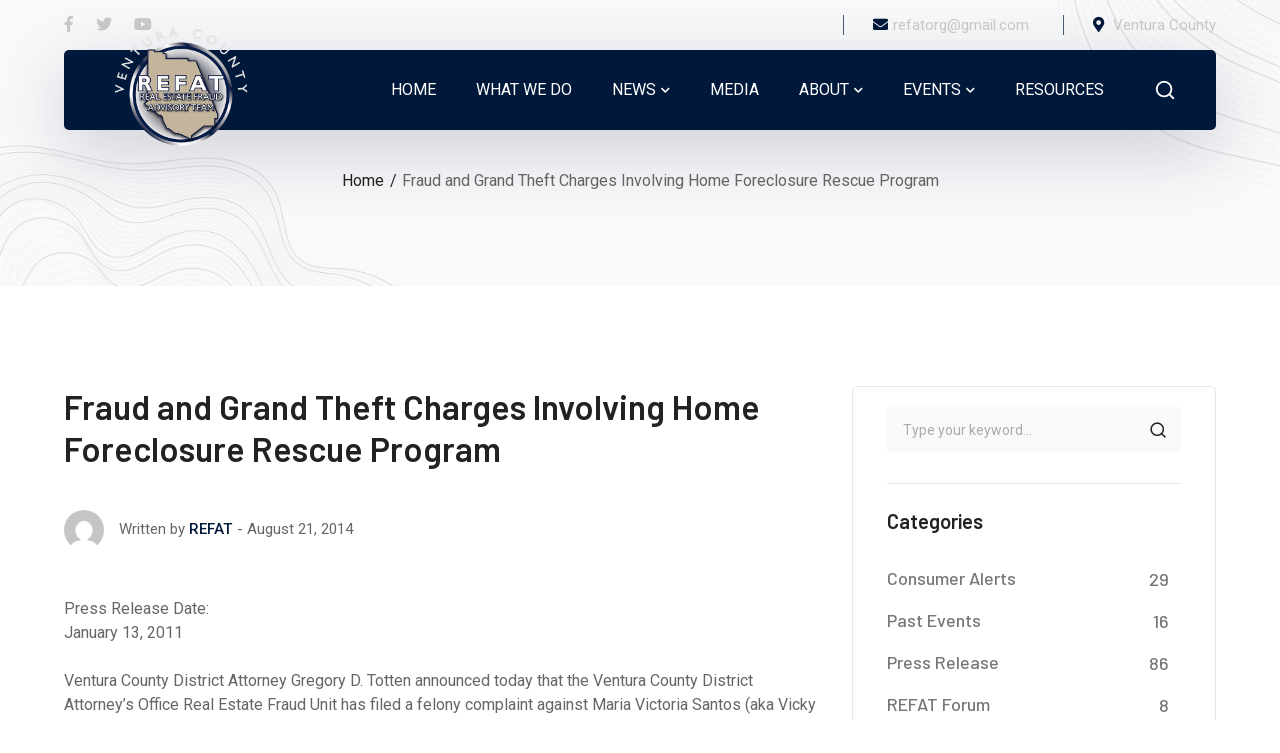

--- FILE ---
content_type: text/css
request_url: https://www.refat.org/wp-content/themes/byron/style.css?ver=1.0.0
body_size: 28502
content:
/*
 * Theme Name: Byron
 * Version: 1.23
 * Description: Byron WordPress Theme
 * Author: Ninzio
 * Theme URI: https://ninzio.com/byron
 * Author URI: https://themeforest.net/user/ninzio
 * License: Custom license
 * License URI: Licensing/README_License.txt
 * Tags: left-sidebar, right-sidebar, custom-background, custom-colors, custom-header, custom-menu, editor-style, featured-images, post-formats, sticky-post, threaded-comments, translation-ready
 * Text Domain: byron
 * Tested up to: 6.6.0
 * Requires PHP: 7.4.0
**/

/* TABLE OF CONTENTS

 * MAIN STYLE
   * Reset Browsers
   * General
   *  Elements
   *  Forms
   *  Typography
   * Extra classes
   * Revolution Slider
   * WordPress Styles
   * Layout
   *  Sidebar Right
   *  Sidebar Left
   *  No Sidebar
   *  Boxed layout
   * Header Gene
   *  Top Bar
   *  Logo
   *  Menu
   *  Sub Menu
   *  Mega Menu
   *  Mobile Menu
   *  Mobile Menu Extend
   *  Mobile Menu Button
   *  Cart Icon
   *  Search Icon
   *  Header Styles
   *   Header Style 1
   *   Header Style 2
   *   Header Fixed
   * Featured Title
   * Blog Post
   *  Post media
   *  Post title
   *  Post meta
   *  Post excerpt
   *  Post link
   * Blog Grid
   * Blog single
   *   Post tags
   *   Post author
   *   Post related
   *   Comments
   *    Comment list
   *    Comment form
   * Search Page
   * Widgets
   *  Title Widget
   *  Widget: Text
   *  Widget: Categories, Meta, Archives, Pages. Latest Post
   *  Widget: Recent Entries
   *  Widget: Nav
   *  Widget: Calendar
   *  Widget: Info
   *  Widget: Links
   *  Widget: Twitter
   *  Widget: Search
   *  Widget: Newsletter
   *  Widget: Socials
   *  Widget: Recent News Advanced 
   *  Widget: Instagram & Flickr
   *  Widget: Tags
   *  Widget: Media Gallery
   * Footer
   *  Grid
   *  Gutter
   * Bottom Bar
   * Scroll Top Button
   * Pagination
   * Nothing Found & 404 Page
   * Media Queries

 * SHOP STYLE
   * Single Product
   * Cart Page
   * Checkout Page
   * Widgets
   
 * Keyframes

-------------------------------------------------------------- */

/*
MAIN STYLE
-------------------------------------------------------------- */

/* Reset Browsers
-------------------------------------------------------------- */

html,
body,
div,
span,
applet,
object,
iframe,
h1,
h2,
h3,
h4,
h5,
h6,
p,
blockquote,
pre,
a,
abbr,
acronym,
address,
big,
cite,
code,
del,
dfn,
em,
img,
ins,
kbd,
q,
s,
samp,
small,
strike,
strong,
sub,
sup,
tt,
var,
b,
u,
i,
dl,
dt,
dd,
ol,
ul,
li,
fieldset,
form,
label,
legend,
table,
caption,
tbody,
tfoot,
thead,
tr,
th,
td,
article,
aside,
canvas,
details,
embed,
figure,
figcaption,
footer,
header,
hgroup,
menu,
nav,
output,
section,
summary,
time,
mark,
audio,
video {
    margin: 0;
    padding: 0;
    border: 0;
    outline: 0;
    font: inherit;
    vertical-align: baseline;
    font-family: inherit;
    font-size: 100%;
    font-style: inherit;
    font-weight: inherit;
}

article,
aside,
details,
figcaption,
figure,
footer,
header,
hgroup,
menu,
nav,
section {
    display: block;
}

html {
    font-size: 62.5%;
    overflow-y: scroll;
    -webkit-text-size-adjust: 100%;
    -ms-text-size-adjust: 100%;
}

*,
*:before,
*:after {
    -webkit-box-sizing: border-box;
    -moz-box-sizing: border-box;
    box-sizing: border-box;
}

body {
    background-color: #fff;
    line-height: 1;
}

article,
aside,
details,
figcaption,
figure,
footer,
header,
main,
nav,
section {
    display: block;
}

ol,
ul {
    list-style: none;
}

table {
    border-collapse: collapse;
    border-spacing: 0;
}

caption,
th,
td {
    font-weight: normal;
    text-align: left;
}

blockquote:before,
blockquote:after,
q:before,
q:after {
    content: none;
}

blockquote,
q {
    quotes: none;
}

a:focus {
    outline: none;
}

a:hover,
a:active {
    outline: 0;
}

a img {
    border: 0;
}

img {
    max-width: 100%;
    height: auto;
}

select {
    max-width: 100%;
}

/* General
-------------------------------------------------------------- */

body {
    font-family: "Roboto", sans-serif;
    color: #666;
    font-size: 16px;
    font-weight: 400;
    line-height: 1.5;
    background-color: #fff;
    -webkit-font-smoothing: antialiased;
    -moz-osx-font-smoothing: grayscale;
    text-rendering: optimizeLegibility;
    overflow-x: hidden;
    overflow-y: hidden;
}

img {
    height: auto;
    max-width: 100%;
    vertical-align: middle;
    -ms-interpolation-mode: bicubic;
}

p {
    margin: 0 0 24px;
}

p:empty:before {
    content: none;
}

strong,
b,
cite {
    font-weight: 700;
}

dfn,
cite,
em,
i {
    font-style: italic;
}

blockquote {
    font-size: 18px;
    line-height: 27px;
    font-weight: 400;
    color: #333;
    padding: 24px 50px 24px 66px;
    background-color: #fef7e6;
    border-radius: 5px;
    position: relative;
    margin-bottom: 20px;
}

blockquote:before { 
  content: "";
  position: absolute;
  left: 32px;
  top: 50%;
  transform: translateY(-50%);
  width: 4px;
  height: calc(100% - 48px);
  background-color: #f5ad0d;
}

blockquote cite {
    font-size: 18px;
    font-weight: 700;
    font-family: "Barlow";
    display: inline-block;
    color: #666;
    padding: 10px 0;
    font-style: normal;
    position: relative;
}

blockquote > p {
    margin-bottom: 5px;
}

blockquote > p:last-child {
    margin-bottom: 0;
}

blockquote i {
    font-style: normal;
}

abbr,
acronym {
    border-bottom: 1px dotted #e7e7e7;
    cursor: help;
}

mark,
ins {
    text-decoration: none;
    background-color: #fff9c0;
}

sup,
sub {
    font-size: 75%;
    height: 0;
    line-height: 0;
    position: relative;
    vertical-align: baseline;
}

sup {
    top: -6px;
}

sub {
    bottom: -3px;
}

small {
    font-size: 75%;
}

big {
    font-size: 125%;
}

address {
    font-style: italic;
    margin: 0 0 20px;
}

code,
kbd,
tt,
var {
    font-family: Inconsolata, monospace;
    font-size: 14px;
}

pre {
    margin: 15px 0;
    padding: 15px;
    background-color: #e7e7e7;
    border: 1px solid #e7e7e7;
    overflow-x: auto;
    font-family: Inconsolata, monospace;
    -webkit-hyphens: none;
    hyphens: none;
    border-radius: 0;
    height: auto;
}

svg {
    transition: 0.3s;
}


/* Elements
-------------------------------------------------------------- */

html {
    box-sizing: border-box;
}

*,
*:before,
*:after {
    box-sizing: inherit;
}

hr {
    background-color: #e7e7e7;
    border: 0;
    height: 1px;
    margin-bottom: 20px;
}

/* List */

ul,
ol {
    padding: 0;
    margin: 0 0 20px 30px;
}

ul {
    list-style: disc;
}

ul ul {
    list-style-type: circle;
}

ol {
    list-style: decimal;
}

li > ul,
li > ol {
    margin-bottom: 0;
}

dl,
dd {
    margin: 0 0 20px;
}

dt {
    font-weight: bold;
}

del {
    opacity: 0.5;
}

/* Table */

table,
th,
td {
    border: 1px solid #d0d0d0;
}

table {
    border-collapse: separate;
    border-spacing: 0;
    border-width: 1px 0 0 1px;
    margin: 0 0 30px;
    table-layout: fixed;
    width: 100%;
}

caption,
th,
td {
    font-weight: normal;
    text-align: left;
}

th {
    border-width: 0 1px 1px 0;
    font-weight: bold;
}

td {
    border-width: 0 1px 1px 0;
}

th,
td {
    padding: 8px 12px;
}

/* Media*/

embed,
iframe,
object,
video {
    margin-bottom: 20px;
    max-width: 100%;
    vertical-align: middle;
}

p > embed,
p > iframe,
p > object,
p > video {
    margin-bottom: 0;
}

/* Accessibility - Text meant only for screen readers */

.screen-reader-text {
    clip: rect(1px, 1px, 1px, 1px);
    position: absolute !important;
    height: 1px;
    width: 1px;
    overflow: hidden;
}

.screen-reader-text:focus {
    background-color: #e7e7e7;
    border-radius: 3px;
    box-shadow: 0 0 2px 2px rgba(0, 0, 0, 0.6);
    clip: auto !important;
    color: #21759b;
    display: block;
    height: auto;
    left: 5px;
    line-height: normal;
    padding: 15px 23px 14px;
    text-decoration: none;
    top: 5px;
    width: auto;
    z-index: 100000;
}

/* Forms
-------------------------------------------------------------- */

/* Fixes */

button,
input {
    line-height: normal;
    transition: 0.3s;
}

button,
input,
select,
textarea {
    font-size: 100%;
    line-height: inherit;
    /*margin: 0;*/
    vertical-align: baseline;
}

.widget select {
    width: 100%;
}

input,
textarea {
    font-size: 1em;
    max-width: 100%;
    background-image: -webkit-linear-gradient(rgba(255, 255, 255, 0), rgba(255, 255, 255, 0));
    /* Removing the inner shadow on iOS inputs */
}

textarea {
    overflow: auto;
    /* Removes default vertical scrollbar in IE6/7/8/9 */
    vertical-align: top;
    /* Improves readability and alignment in all browsers */
}

input[type="checkbox"] {
    display: inline;
}

button,
input[type="button"],
input[type="reset"],
input[type="submit"] {
    line-height: 1;
    cursor: pointer;
    -webkit-appearance: button;
    border: 0;
    outline: 0;
}

input[type="checkbox"],
input[type="radio"] {
    padding: 0;
    /* Addresses excess padding in IE8/9 */
}

input[type="search"] {
    -webkit-appearance: textfield;
    /* Addresses appearance set to searchfield in S5, Chrome */
}

input[type="search"]:-webkit-search-decoration {
    /* Corrects inner padding displayed oddly in S5, Chrome on OSX */
    -webkit-appearance: none;
}

input[type="search"]::-webkit-search-decoration,
input[type="search"]::-webkit-search-cancel-button,
input[type="search"]::-webkit-search-results-button,
input[type="search"]::-webkit-search-results-decoration {
    display: none;
}

button:-moz-focus-inner,
input:-moz-focus-inner {
    border: 0;
    padding: 0;
}

/* Remove chrome yellow autostrok */

input:-webkit-autostrok {
    -webkit-box-shadow: 0 0 0px 1000px #e7e7e7 inset;
}

/* Reset search styling */

input[type="search"] {
    outline: 0;
}

input[type="search"]:-webkit-search-decoration,
input[type="search"]:-webkit-search-cancel-button,
input[type="search"]:-webkit-search-results-button,
input[type="search"]:-webkit-search-results-decoration {
    display: none;
}

/* Input normal */

select,
textarea,
input[type="text"],
input[type="password"],
input[type="datetime"],
input[type="datetime-local"],
input[type="date"],
input[type="month"],
input[type="time"],
input[type="week"],
input[type="number"],
input[type="email"],
input[type="url"],
input[type="search"],
input[type="tel"],
input[type="color"] {
    font-family: "Roboto", sans-serif;
    font-size: 16px;
    height: 60px;
    font-weight: 400;
    padding: 15px;
    border-radius: 2px;
    border-style: solid;
    border-width: 1px;
    border-color: #f8f9fa;
    background-color: #f8f9fa;
    margin-bottom: 30px;
    text-shadow: none;
    box-shadow: none;
    box-sizing: border-box;
    transition: all ease 0.3s;
    color: #666;
}

select {
    padding: 15px 30px;
    border-radius: 5px;
    width: 100%;
    -webkit-appearance: none;
    background: url("data:image/svg+xml;utf8,<svg xmlns='http://www.w3.org/2000/svg' width='100' height='100' strok='gray'><polygon points='0,0 100,0 50,50'/></svg>") no-repeat #f8f9fa;
    background-size: 10px;
    background-position: calc(100% - 20px) calc(50% + 3px);
    background-repeat: no-repeat;
    outline: 0;
}

/* Input focus */

select:focus,
textarea:focus,
input[type="text"]:focus,
input[type="password"]:focus,
input[type="datetime"]:focus,
input[type="datetime-local"]:focus,
input[type="date"]:focus,
input[type="month"]:focus,
input[type="time"]:focus,
input[type="week"]:focus,
input[type="number"]:focus,
input[type="email"]:focus,
input[type="url"]:focus,
input[type="search"]:focus,
input[type="tel"]:focus,
input[type="color"]:focus {
    border-color: #f5ad0d;
    outline: 0;
    -webkit-box-shadow: none;
    box-shadow: none;
}

/* Button */

.button,
button,
input[type="button"],
input[type="reset"],
input[type="submit"] {
    font-family: "Roboto", sans-serif;
    font-size: 16px;
    color: #f5ad0d;
    background-color: transparent;
    display: inline-block;
    font-weight: 500;
    height: 60px;
    line-height: 58px;
    padding: 0 50px;
    border-radius: 2px;
    border: 1px solid #f5ad0d;
    -webkit-appearance: none;
    transition: all ease 0.3s;
    white-space: nowrap;
}


/* Button hover + focus */
.button:hover,
button:hover,
input[type="button"]:hover,
input[type="reset"]:hover,
input[type="submit"]:hover,
input[type="button"]:focus,
input[type="reset"]:focus,
input[type="submit"]:focus {
    outline: 0;
    background-color: #222;
    color: #fff;
    border-color: #222;
}

/* Placeholder */

::placeholder {
    /* Chrome, Firefox, Opera, Safari 10.1+ */
    color: #aaa;
    opacity: 1;
    /* Firefox */
}

:-ms-input-placeholder {
    /* Internet Explorer 10-11 */
    color: #aaa;
}

::-ms-input-placeholder {
    /* Microsoft Edge */
    color: #aaa;
}

.placeholder-white input::placeholder {
    /* Chrome, Firefox, Opera, Safari 10.1+ */
    color: #fff;
    /* Firefox */
}

.placeholder-white input:-ms-input-placeholder {
    /* Internet Explorer 10-11 */
    color: #fff;
}

.placeholder-white input::-ms-input-placeholder {
    /* Microsoft Edge */
    color: #fff;
}

#footer input::placeholder {
    /* Chrome, Firefox, Opera, Safari 10.1+ */
    color: #fff;
    /* Firefox */
}

#footer input:-ms-input-placeholder {
    /* Internet Explorer 10-11 */
    color: #fff;
}

#footer input::-ms-input-placeholder {
    /* Microsoft Edge */
    color: #fff;
}

/* Links */

a {
    color: #f5ad0d;
    outline: 0;
    text-decoration: none;
    transition: all ease 0.3s;
}

a:hover,
a:focus,
a:active {
    outline: 0;
    color: #222;
    text-decoration: none;
}

/* Typography
-------------------------------------------------------------- */

h1,
h2,
h3,
h4,
h5,
h6 {
    font-family: "Barlow", sans-serif;
    color: #222;
    margin: 0 0 40px;
    font-weight: 600;
    text-rendering: optimizeLegibility;
}

h1 {
    font-size: 2.375em;
    line-height: 1.211;
    /* 38px */
}

h2 {
    font-size: 2.125em;
    line-height: 1.236;
    /* 34px */
}

h3 {
    font-size: 1.875em;
    line-height: 1.267;
    /* 30px */
}

h4 {
    font-size: 1.625em;
    line-height: 1.308;
    /* 26px */
}

h5 {
    font-size: 1.375em;
    line-height: 1.364
    /* 22px */
}

h6 {
    font-size: 1.125em;
    line-height: 1.445;
    /* 18px */
}

h1 a,
h2 a,
h3 a,
h4 a,
h5 a,
h6 a {
    color: inherit;
}

.heading-font {
    font-family: "Barlow", sans-serif !important;
    text-rendering: optimizeLegibility;
}

/* Extra classes
-------------------------------------------------------------- */

.text-white {
    color: #fff !important;
}

.text-dark {
    color: #222 !important;
}

.text-light {
    color: #666 !important;
}

.text-very-light {
    color: #a0a0a0 !important;
}

.link-dark {
    color: #222 !important;
}

.link-gray {
    color: #666 !important;
}

.link-dark:hover,
.link-gray:hover {
    color: #f5ad0d !important;
}

.accent-color {
    color: #f5ad0d;
}

.dark-color {
    color: #222 !important;
}

.bg-accent {
    background-color: #f5ad0d;
}

.bg-dark {
    background-color: #222 !important;
}

.bg-light {
    background-color: #f0f0f0 !important;
}

.bg-white {
    background-color: #fff !important;
}

.bg-very-light {
    background-color: #e7e7e7 !important;
}

.border-accent {
    border-color: #f5ad0d;
}

.display-none,
.hidden {
    display: none !important;
}

.display-block {
    display: block !important;
}

.display-inline {
    display: inline !important;
}

.display-inline-block {
    display: inline-block !important;
}

.position-relative {
    position: relative !important;
}

.position-absolute {
    position: absolute !important;
}

.overflow-inherit {
    overflow: inherit !important;
}

.overflow-hidden {
    overflow: hidden !important;
}

.overflow-visible {
    overflow: visible !important;
}

.display-flex {
    display: flex;
}

.justify-content-center {
    justify-content: center;
}

.justify-content-flex-end {
    justify-content: flex-end;
}

.flex-direction-column {
    flex-direction: column;
}

.flex-direction-row {
    flex-direction: row;
}

.has-shadow {
    box-shadow: 0 30px 70px 0 rgba(227, 239, 240, 0.7);
}
.has-shadow-2 {
    box-shadow: 0 30px 100px 15px rgba(225, 225, 225, 0.3);
}

.align-left {
    text-align: left;
}
.align-right {
    text-align: right;
}
.align-center {
    text-align: center;
}

.text-italic {
    font-style: italic !important;
}

.text-center {
    text-align: center !important;
}

.text-right {
    text-align: right !important;
}

.text-left {
    text-align: left !important;
}

.text-del {
    text-decoration: line-through !important;
}

.underline-solid,
.underline-dotted,
.underline-dashed {
    position: relative;
}

.underline-solid:after,
.underline-dotted:after,
.underline-dashed:after {
    content: "";
    position: absolute;
    left: 0;
    bottom: 0;
    width: 100%;
    height: 1px;
    border-bottom: 1px solid #f5ad0d;
}

.underline-dotted:after {
    border-bottom-style: dotted;
}

.underline-dashed:after {
    border-bottom-style: dashed;
}

.box-shadow {
    box-shadow: 0px 0px 20px 0px #e9e9e9 !important;
}

.letter-spacing-1px {
    letter-spacing: 1px !important;
}

.letter-spacing-2px {
    letter-spacing: 2px !important;
}

.letter-spacing-3px {
    letter-spacing: 3px !important;
}

.letter-spacing-4px {
    letter-spacing: 4px !important;
}

.letter-spacing-5px {
    letter-spacing: 5px !important;
}

.letter-spacing-6px {
    letter-spacing: 6px !important;
}

.letter-spacing-7px {
    letter-spacing: 7px !important;
}

.letter-spacing-8px {
    letter-spacing: 8px !important;
}

.letter-spacing-9px {
    letter-spacing: 9px !important;
}

.letter-spacing-10px {
    letter-spacing: 10px !important;
}

.font-size-10 {
    font-size: 10px;
}

.font-size-11 {
    font-size: 11px;
}

.font-size-12 {
    font-size: 12px;
}

.font-size-13 {
    font-size: 13px;
}

.font-size-14 {
    font-size: 14px;
}

.font-size-15 {
    font-size: 15px;
}

.font-size-16 {
    font-size: 16px;
}

.font-size-17 {
    font-size: 17px;
}

.font-size-18 {
    font-size: 18px;
}

.font-size-19 {
    font-size: 19px;
}

.font-size-20 {
    font-size: 20px;
}

.font-size-21 {
    font-size: 21px;
}

.font-size-22 {
    font-size: 22px;
}

.font-size-23 {
    font-size: 23px;
}

.font-size-24 {
    font-size: 24px;
}

.font-size-25 {
    font-size: 25px;
}

.font-size-26 {
    font-size: 26px;
}

.font-size-27 {
    font-size: 27px;
}

.font-size-28 {
    font-size: 28px;
}

.font-size-29 {
    font-size: 29px;
}

.font-size-30 {
    font-size: 30px;
}

.font-size-48 {
    font-size: 48px;
}

.line-height-20 {
    line-height: 22px;
}

.line-height-1 {
    line-height: 21px;
}

.line-height-22 {
    line-height: 22px;
}

.line-height-23 {
    line-height: 23px;
}

.line-height-24 {
    line-height: 24px;
}

.line-height-25 {
    line-height: 25px;
}

.line-height-26 {
    line-height: 26px;
}

.line-height-27 {
    line-height: 27px;
}

.line-height-28 {
    line-height: 28px;
}

.line-height-29 {
    line-height: 29px;
}

.line-height-30 {
    line-height: 30px;
}

.line-height-31 {
    line-height: 31px;
}

.line-height-32 {
    line-height: 32px;
}

.line-height-33 {
    line-height: 33px;
}

.line-height-34 {
    line-height: 34px;
}

.line-height-35 {
    line-height: 35px;
}

.line-height-48 {
    line-height: 48px;
}

.font-weight-100 {
    font-weight: 100;
}

.font-weight-200 {
    font-weight: 200;
}

.font-weight-300 {
    font-weight: 300;
}

.font-weight-400 {
    font-weight: 400;
}

.font-weight-500 {
    font-weight: 500;
}

.font-weight-600 {
    font-weight: 600;
}

.font-weight-700 {
    font-weight: 700;
}

.font-weight-800 {
    font-weight: 600;
}

.font-weight-900 {
    font-weight: 900;
}

.margin-bottom-0 {
    margin-bottom: 0px;
}

.margin-bottom-5 {
    margin-bottom: 5px;
}

.margin-bottom-10 {
    margin-bottom: 10px;
}

.margin-bottom-15 {
    margin-bottom: 15px;
}

.margin-bottom-20 {
    margin-bottom: 20px;
}

.margin-bottom-25 {
    margin-bottom: 25px;
}

.margin-bottom-30 {
    margin-bottom: 30px;
}

.margin-bottom-35 {
    margin-bottom: 35px;
}

.margin-bottom-40 {
    margin-bottom: 40px;
}

.margin-bottom-45 {
    margin-bottom: 45px;
}

.margin-bottom-50 {
    margin-bottom: 50px;
}

.margin-bottom-55 {
    margin-bottom: 55px;
}

.margin-bottom-60 {
    margin-bottom: 60px;
}

.margin-bottom-65 {
    margin-bottom: 65px;
}

.margin-bottom-70 {
    margin-bottom: 70px;
}

.margin-bottom-75 {
    margin-bottom: 75px;
}

.margin-bottom-80 {
    margin-bottom: 80px;
}

.margin-bottom-85 {
    margin-bottom: 85px;
}

.margin-bottom-90 {
    margin-bottom: 90px;
}

.margin-bottom-95 {
    margin-bottom: 95px;
}

.margin-bottom-100 {
    margin-bottom: 100px;
}

.margin-top-0 {
    margin-top: 0px;
}

.margin-top-5 {
    margin-top: 5px;
}

.margin-top-10 {
    margin-top: 10px;
}

.margin-top-15 {
    margin-top: 15px;
}

.margin-top-20 {
    margin-top: 20px;
}

.margin-top-25 {
    margin-top: 25px;
}

.margin-top-30 {
    margin-top: 30px;
}

.margin-top-35 {
    margin-top: 35px;
}

.margin-top-40 {
    margin-top: 40px;
}

.margin-top-45 {
    margin-top: 45px;
}

.margin-top-50 {
    margin-top: 50px;
}

.margin-top-55 {
    margin-top: 55px;
}

.margin-top-60 {
    margin-top: 60px;
}

.margin-top-65 {
    margin-top: 65px;
}

.margin-top-70 {
    margin-top: 70px;
}

.margin-top-75 {
    margin-top: 75px;
}

.margin-top-80 {
    margin-top: 80px;
}

.margin-top-85 {
    margin-top: 85px;
}

.margin-top-90 {
    margin-top: 90px;
}

.margin-top-95 {
    margin-top: 95px;
}

.margin-top-100 {
    margin-top: 100px;
}

.padding-bottom-0 {
    padding-bottom: 0px;
}

.padding-bottom-5 {
    padding-bottom: 5px;
}

.padding-bottom-10 {
    padding-bottom: 10px;
}

.padding-bottom-15 {
    padding-bottom: 15px;
}

.padding-bottom-20 {
    padding-bottom: 20px;
}

.padding-bottom-25 {
    padding-bottom: 25px;
}

.padding-bottom-30 {
    padding-bottom: 30px;
}

.padding-bottom-35 {
    padding-bottom: 35px;
}

.padding-bottom-40 {
    padding-bottom: 40px;
}

.padding-bottom-45 {
    padding-bottom: 45px;
}

.padding-bottom-50 {
    padding-bottom: 50px;
}

.padding-bottom-55 {
    padding-bottom: 55px;
}

.padding-bottom-60 {
    padding-bottom: 60px;
}

.padding-bottom-65 {
    padding-bottom: 65px;
}

.padding-bottom-70 {
    padding-bottom: 70px;
}

.padding-bottom-75 {
    padding-bottom: 75px;
}

.padding-bottom-80 {
    padding-bottom: 80px;
}

.padding-bottom-85 {
    padding-bottom: 85px;
}

.padding-bottom-90 {
    padding-bottom: 90px;
}

.padding-bottom-95 {
    padding-bottom: 95px;
}

.padding-bottom-100 {
    padding-bottom: 100px;
}

.padding-top-0 {
    padding-top: 0px;
}

.padding-top-5 {
    padding-top: 5px;
}

.padding-top-10 {
    padding-top: 10px;
}

.padding-top-15 {
    padding-top: 15px;
}

.padding-top-20 {
    padding-top: 20px;
}

.padding-top-25 {
    padding-top: 25px;
}

.padding-top-30 {
    padding-top: 30px;
}

.padding-top-35 {
    padding-top: 35px;
}

.padding-top-40 {
    padding-top: 40px;
}

.padding-top-45 {
    padding-top: 45px;
}

.padding-top-50 {
    padding-top: 50px;
}

.padding-top-55 {
    padding-top: 55px;
}

.padding-top-60 {
    padding-top: 60px;
}

.padding-top-65 {
    padding-top: 65px;
}

.padding-top-70 {
    padding-top: 70px;
}

.padding-top-75 {
    padding-top: 75px;
}

.padding-top-80 {
    padding-top: 80px;
}

.padding-top-85 {
    padding-top: 85px;
}

.padding-top-90 {
    padding-top: 90px;
}

.padding-top-95 {
    padding-top: 95px;
}

.padding-top-100 {
    padding-top: 100px;
}
.rounded-10 {
    border-radius: 10px;
}
.rounded-20 {
    border-radius: 20px;
}
.rounded-30 {
    border-radius: 30px;
}
.opacity-1 {
    opacity: 0.1;
}
.opacity-2 {
    opacity: 0.2;
}
.opacity-3 {
    opacity: 0.3;
}
.opacity-4 {
    opacity: 0.4;
}
.opacity-5 {
    opacity: 0.5;
}
.opacity-6 {
    opacity: 0.6;
}
.opacity-7 {
    opacity: 0.7;
}
.opacity-8 {
    opacity: 0.8;
}
.opacity-9 {
    opacity: 0.9;
}

.clear:before,
.clear:after,
.clearfix:before,
.clearfix:after,
.deeper-container:before,
.deeper-container:after {
    clear: both;
    display: table;
    line-height: 0;
    content: "";
}

.clear:after,
.clearfix:after,
.deeper-container:after {
    clear: both;
}

.index2 {
    z-index: 2 !important;
}

.index1 {
    z-index: 1 !important;
}

.index-1 {
    z-index: -1 !important;
}

.position-bottom-left {
    bottom: 0;
    left: 0;
}
.position-top-left {
    top: 0;
    left: 0;
}
.text-shadow {
    text-shadow: 0 0 5px rgba(0, 0, 0, 0.1);
}
@media (max-width: 1024px) {
    .tablet-font-size-10 {
        font-size: 10px !important;
    }
    .tablet-font-size-11 {
        font-size: 11px !important;
    }
    .tablet-font-size-12 {
        font-size: 12px !important;
    }
    .tablet-font-size-13 {
        font-size: 13px !important;
    }
    .tablet-font-size-14 {
        font-size: 14px !important;
    }
    .tablet-font-size-15 {
        font-size: 15px !important;
    }
    .tablet-font-size-16 {
        font-size: 16px !important;
    }
    .tablet-font-size-17 {
        font-size: 17px !important;
    }
    .tablet-font-size-18 {
        font-size: 18px !important;
    }
    .tablet-font-size-19 {
        font-size: 19px !important;
    }
    .tablet-font-size-20 {
        font-size: 20px !important;
    }
    .tablet-font-size-21 {
        font-size: 21px !important;
    }
    .tablet-font-size-22 {
        font-size: 22px !important;
    }
    .tablet-font-size-23 {
        font-size: 23px !important;
    }
    .tablet-font-size-24 {
        font-size: 24px !important;
    }
    .tablet-font-size-25 {
        font-size: 25px !important;
    }
    .tablet-font-size-26 {
        font-size: 26px !important;
    }
    .tablet-font-size-27 {
        font-size: 27px !important;
    }
    .tablet-font-size-28 {
        font-size: 28px !important;
    }
    .tablet-font-size-29 {
        font-size: 29px !important;
    }
    .tablet-font-size-30 {
        font-size: 30px !important;
    }
    .tablet-font-size-31 {
        font-size: 31px !important;
    }
    .tablet-font-size-32 {
        font-size: 32px !important;
    }
    .tablet-font-size-33 {
        font-size: 33px !important;
    }
    .tablet-font-size-34 {
        font-size: 34px !important;
    }
    .tablet-font-size-35 {
        font-size: 35px !important;
    }
    .tablet-font-size-36 {
        font-size: 36px !important;
    }
    .tablet-font-size-37 {
        font-size: 37px !important;
    }
    .tablet-font-size-38 {
        font-size: 38px !important;
    }
    .tablet-font-size-39 {
        font-size: 39px !important;
    }
    .tablet-font-size-40 {
        font-size: 40px !important;
    }
    .tablet-font-size-41 {
        font-size: 41px !important;
    }
    .tablet-font-size-42 {
        font-size: 42px !important;
    }
    .tablet-font-size-43 {
        font-size: 43px !important;
    }
    .tablet-font-size-44 {
        font-size: 44px !important;
    }
    .tablet-font-size-45 {
        font-size: 45px !important;
    }
    .tablet-font-size-46 {
        font-size: 46px !important;
    }
    .tablet-font-size-47 {
        font-size: 47px !important;
    }
    .tablet-font-size-48 {
        font-size: 48px !important;
    }
    .tablet-font-size-49 {
        font-size: 49px !important;
    }
    .tablet-font-size-50 {
        font-size: 50px !important;
    }
    .tablet-font-size-51 {
        font-size: 51px !important;
    }
    .tablet-font-size-52 {
        font-size: 52px !important;
    }
    .tablet-font-size-53 {
        font-size: 53px !important;
    }
    .tablet-font-size-54 {
        font-size: 54px !important;
    }
    .tablet-font-size-55 {
        font-size: 55px !important;
    }
    .tablet-font-size-56 {
        font-size: 56px !important;
    }
    .tablet-font-size-57 {
        font-size: 57px !important;
    }
    .tablet-font-size-58 {
        font-size: 58px !important;
    }
    .tablet-font-size-59 {
        font-size: 59px !important;
    }
    .tablet-font-size-60 {
        font-size: 60px !important;
    }
    .tablet-font-size-61 {
        font-size: 61px !important;
    }
    .tablet-font-size-62 {
        font-size: 62px !important;
    }
    .tablet-font-size-63 {
        font-size: 63px !important;
    }
    .tablet-font-size-64 {
        font-size: 64px !important;
    }
    .tablet-font-size-65 {
        font-size: 65px !important;
    }
    .tablet-font-size-66 {
        font-size: 66px !important;
    }
    .tablet-font-size-67 {
        font-size: 67px !important;
    }
    .tablet-font-size-68 {
        font-size: 68px !important;
    }
    .tablet-font-size-69 {
        font-size: 69px !important;
    }
    .tablet-font-size-70 {
        font-size: 70px !important;
    }
    .tablet-font-size-71 {
        font-size: 71px !important;
    }
    .tablet-font-size-72 {
        font-size: 72px !important;
    }
    .tablet-font-size-73 {
        font-size: 73px !important;
    }
    .tablet-font-size-74 {
        font-size: 74px !important;
    }
    .tablet-font-size-75 {
        font-size: 75px !important;
    }
    .tablet-font-size-76 {
        font-size: 76px !important;
    }
    .tablet-font-size-77 {
        font-size: 77px !important;
    }
    .tablet-font-size-78 {
        font-size: 78px !important;
    }
    .tablet-font-size-79 {
        font-size: 79px !important;
    }
    .tablet-font-size-80 {
        font-size: 80px !important;
    }
    .tablet-font-size-81 {
        font-size: 81px !important;
    }
    .tablet-font-size-82 {
        font-size: 82px !important;
    }
    .tablet-font-size-83 {
        font-size: 83px !important;
    }
    .tablet-font-size-84 {
        font-size: 84px !important;
    }
    .tablet-font-size-85 {
        font-size: 85px !important;
    }
    .tablet-font-size-86 {
        font-size: 86px !important;
    }
    .tablet-font-size-87 {
        font-size: 87px !important;
    }
    .tablet-font-size-88 {
        font-size: 88px !important;
    }
    .tablet-font-size-89 {
        font-size: 89px !important;
    }
    .tablet-font-size-90 {
        font-size: 90px !important;
    }
    .tablet-font-size-91 {
        font-size: 91px !important;
    }
    .tablet-font-size-92 {
        font-size: 92px !important;
    }
    .tablet-font-size-93 {
        font-size: 93px !important;
    }
    .tablet-font-size-94 {
        font-size: 94px !important;
    }
    .tablet-font-size-95 {
        font-size: 95px !important;
    }
    .tablet-font-size-96 {
        font-size: 96px !important;
    }
    .tablet-font-size-97 {
        font-size: 97px !important;
    }
    .tablet-font-size-98 {
        font-size: 98px !important;
    }
    .tablet-font-size-99 {
        font-size: 99px !important;
    }
    .tablet-font-size-100 {
        font-size: 100px !important;
    }
    .tablet-line-height-10 {
        line-height: 10px !important;
    }
    .tablet-line-height-11 {
        line-height: 11px !important;
    }
    .tablet-line-height-12 {
        line-height: 12px !important;
    }
    .tablet-line-height-13 {
        line-height: 13px !important;
    }
    .tablet-line-height-14 {
        line-height: 14px !important;
    }
    .tablet-line-height-15 {
        line-height: 15px !important;
    }
    .tablet-line-height-16 {
        line-height: 16px !important;
    }
    .tablet-line-height-17 {
        line-height: 17px !important;
    }
    .tablet-line-height-18 {
        line-height: 18px !important;
    }
    .tablet-line-height-19 {
        line-height: 19px !important;
    }
    .tablet-line-height-20 {
        line-height: 20px !important;
    }
    .tablet-line-height-21 {
        line-height: 21px !important;
    }
    .tablet-line-height-22 {
        line-height: 22px !important;
    }
    .tablet-line-height-23 {
        line-height: 23px !important;
    }
    .tablet-line-height-24 {
        line-height: 24px !important;
    }
    .tablet-line-height-25 {
        line-height: 25px !important;
    }
    .tablet-line-height-26 {
        line-height: 26px !important;
    }
    .tablet-line-height-27 {
        line-height: 27px !important;
    }
    .tablet-line-height-28 {
        line-height: 28px !important;
    }
    .tablet-line-height-29 {
        line-height: 29px !important;
    }
    .tablet-line-height-30 {
        line-height: 30px !important;
    }
    .tablet-line-height-31 {
        line-height: 31px !important;
    }
    .tablet-line-height-32 {
        line-height: 32px !important;
    }
    .tablet-line-height-33 {
        line-height: 33px !important;
    }
    .tablet-line-height-34 {
        line-height: 34px !important;
    }
    .tablet-line-height-35 {
        line-height: 35px !important;
    }
    .tablet-line-height-36 {
        line-height: 36px !important;
    }
    .tablet-line-height-37 {
        line-height: 37px !important;
    }
    .tablet-line-height-38 {
        line-height: 38px !important;
    }
    .tablet-line-height-39 {
        line-height: 39px !important;
    }
    .tablet-line-height-40 {
        line-height: 40px !important;
    }
    .tablet-line-height-41 {
        line-height: 41px !important;
    }
    .tablet-line-height-42 {
        line-height: 42px !important;
    }
    .tablet-line-height-43 {
        line-height: 43px !important;
    }
    .tablet-line-height-44 {
        line-height: 44px !important;
    }
    .tablet-line-height-45 {
        line-height: 45px !important;
    }
    .tablet-line-height-46 {
        line-height: 46px !important;
    }
    .tablet-line-height-47 {
        line-height: 47px !important;
    }
    .tablet-line-height-48 {
        line-height: 48px !important;
    }
    .tablet-line-height-49 {
        line-height: 49px !important;
    }
    .tablet-line-height-50 {
        line-height: 50px !important;
    }
    .tablet-line-height-51 {
        line-height: 51px !important;
    }
    .tablet-line-height-52 {
        line-height: 52px !important;
    }
    .tablet-line-height-53 {
        line-height: 53px !important;
    }
    .tablet-line-height-54 {
        line-height: 54px !important;
    }
    .tablet-line-height-55 {
        line-height: 55px !important;
    }
    .tablet-line-height-56 {
        line-height: 56px !important;
    }
    .tablet-line-height-57 {
        line-height: 57px !important;
    }
    .tablet-line-height-58 {
        line-height: 58px !important;
    }
    .tablet-line-height-59 {
        line-height: 59px !important;
    }
    .tablet-line-height-60 {
        line-height: 60px !important;
    }
    .tablet-line-height-61 {
        line-height: 61px !important;
    }
    .tablet-line-height-62 {
        line-height: 62px !important;
    }
    .tablet-line-height-63 {
        line-height: 63px !important;
    }
    .tablet-line-height-64 {
        line-height: 64px !important;
    }
    .tablet-line-height-65 {
        line-height: 65px !important;
    }
    .tablet-line-height-66 {
        line-height: 66px !important;
    }
    .tablet-line-height-67 {
        line-height: 67px !important;
    }
    .tablet-line-height-68 {
        line-height: 68px !important;
    }
    .tablet-line-height-69 {
        line-height: 69px !important;
    }
    .tablet-line-height-70 {
        line-height: 70px !important;
    }
    .tablet-line-height-71 {
        line-height: 71px !important;
    }
    .tablet-line-height-72 {
        line-height: 72px !important;
    }
    .tablet-line-height-73 {
        line-height: 73px !important;
    }
    .tablet-line-height-74 {
        line-height: 74px !important;
    }
    .tablet-line-height-75 {
        line-height: 75px !important;
    }
    .tablet-line-height-76 {
        line-height: 76px !important;
    }
    .tablet-line-height-77 {
        line-height: 77px !important;
    }
    .tablet-line-height-78 {
        line-height: 78px !important;
    }
    .tablet-line-height-79 {
        line-height: 79px !important;
    }
    .tablet-line-height-80 {
        line-height: 80px !important;
    }
    .tablet-line-height-81 {
        line-height: 81px !important;
    }
    .tablet-line-height-82 {
        line-height: 82px !important;
    }
    .tablet-line-height-83 {
        line-height: 83px !important;
    }
    .tablet-line-height-84 {
        line-height: 84px !important;
    }
    .tablet-line-height-85 {
        line-height: 85px !important;
    }
    .tablet-line-height-86 {
        line-height: 86px !important;
    }
    .tablet-line-height-87 {
        line-height: 87px !important;
    }
    .tablet-line-height-88 {
        line-height: 88px !important;
    }
    .tablet-line-height-89 {
        line-height: 89px !important;
    }
    .tablet-line-height-90 {
        line-height: 90px !important;
    }
    .tablet-line-height-91 {
        line-height: 91px !important;
    }
    .tablet-line-height-92 {
        line-height: 92px !important;
    }
    .tablet-line-height-93 {
        line-height: 93px !important;
    }
    .tablet-line-height-94 {
        line-height: 94px !important;
    }
    .tablet-line-height-95 {
        line-height: 95px !important;
    }
    .tablet-line-height-96 {
        line-height: 96px !important;
    }
    .tablet-line-height-97 {
        line-height: 97px !important;
    }
    .tablet-line-height-98 {
        line-height: 98px !important;
    }
    .tablet-line-height-99 {
        line-height: 99px !important;
    }
    .tablet-line-height-100 {
        line-height: 100px !important;
    }
}

@media (max-width: 991px) {
    .mobile-font-size-10 {
        font-size: 10px !important;
    }
    .mobile-font-size-11 {
        font-size: 11px !important;
    }
    .mobile-font-size-12 {
        font-size: 12px !important;
    }
    .mobile-font-size-13 {
        font-size: 13px !important;
    }
    .mobile-font-size-14 {
        font-size: 14px !important;
    }
    .mobile-font-size-15 {
        font-size: 15px !important;
    }
    .mobile-font-size-16 {
        font-size: 16px !important;
    }
    .mobile-font-size-17 {
        font-size: 17px !important;
    }
    .mobile-font-size-18 {
        font-size: 18px !important;
    }
    .mobile-font-size-19 {
        font-size: 19px !important;
    }
    .mobile-font-size-20 {
        font-size: 20px !important;
    }
    .mobile-font-size-21 {
        font-size: 21px !important;
    }
    .mobile-font-size-22 {
        font-size: 22px !important;
    }
    .mobile-font-size-23 {
        font-size: 23px !important;
    }
    .mobile-font-size-24 {
        font-size: 24px !important;
    }
    .mobile-font-size-25 {
        font-size: 25px !important;
    }
    .mobile-font-size-26 {
        font-size: 26px !important;
    }
    .mobile-font-size-27 {
        font-size: 27px !important;
    }
    .mobile-font-size-28 {
        font-size: 28px !important;
    }
    .mobile-font-size-29 {
        font-size: 29px !important;
    }
    .mobile-font-size-30 {
        font-size: 30px !important;
    }
    .mobile-font-size-31 {
        font-size: 31px !important;
    }
    .mobile-font-size-32 {
        font-size: 32px !important;
    }
    .mobile-font-size-33 {
        font-size: 33px !important;
    }
    .mobile-font-size-34 {
        font-size: 34px !important;
    }
    .mobile-font-size-35 {
        font-size: 35px !important;
    }
    .mobile-font-size-36 {
        font-size: 36px !important;
    }
    .mobile-font-size-37 {
        font-size: 37px !important;
    }
    .mobile-font-size-38 {
        font-size: 38px !important;
    }
    .mobile-font-size-39 {
        font-size: 39px !important;
    }
    .mobile-font-size-40 {
        font-size: 40px !important;
    }
    .mobile-font-size-41 {
        font-size: 41px !important;
    }
    .mobile-font-size-42 {
        font-size: 42px !important;
    }
    .mobile-font-size-43 {
        font-size: 43px !important;
    }
    .mobile-font-size-44 {
        font-size: 44px !important;
    }
    .mobile-font-size-45 {
        font-size: 45px !important;
    }
    .mobile-font-size-46 {
        font-size: 46px !important;
    }
    .mobile-font-size-47 {
        font-size: 47px !important;
    }
    .mobile-font-size-48 {
        font-size: 48px !important;
    }
    .mobile-font-size-49 {
        font-size: 49px !important;
    }
    .mobile-font-size-50 {
        font-size: 50px !important;
    }
    .mobile-font-size-51 {
        font-size: 51px !important;
    }
    .mobile-font-size-52 {
        font-size: 52px !important;
    }
    .mobile-font-size-53 {
        font-size: 53px !important;
    }
    .mobile-font-size-54 {
        font-size: 54px !important;
    }
    .mobile-font-size-55 {
        font-size: 55px !important;
    }
    .mobile-font-size-56 {
        font-size: 56px !important;
    }
    .mobile-font-size-57 {
        font-size: 57px !important;
    }
    .mobile-font-size-58 {
        font-size: 58px !important;
    }
    .mobile-font-size-59 {
        font-size: 59px !important;
    }
    .mobile-font-size-60 {
        font-size: 60px !important;
    }
    .mobile-font-size-61 {
        font-size: 61px !important;
    }
    .mobile-font-size-62 {
        font-size: 62px !important;
    }
    .mobile-font-size-63 {
        font-size: 63px !important;
    }
    .mobile-font-size-64 {
        font-size: 64px !important;
    }
    .mobile-font-size-65 {
        font-size: 65px !important;
    }
    .mobile-font-size-66 {
        font-size: 66px !important;
    }
    .mobile-font-size-67 {
        font-size: 67px !important;
    }
    .mobile-font-size-68 {
        font-size: 68px !important;
    }
    .mobile-font-size-69 {
        font-size: 69px !important;
    }
    .mobile-font-size-70 {
        font-size: 70px !important;
    }
    .mobile-font-size-71 {
        font-size: 71px !important;
    }
    .mobile-font-size-72 {
        font-size: 72px !important;
    }
    .mobile-font-size-73 {
        font-size: 73px !important;
    }
    .mobile-font-size-74 {
        font-size: 74px !important;
    }
    .mobile-font-size-75 {
        font-size: 75px !important;
    }
    .mobile-font-size-76 {
        font-size: 76px !important;
    }
    .mobile-font-size-77 {
        font-size: 77px !important;
    }
    .mobile-font-size-78 {
        font-size: 78px !important;
    }
    .mobile-font-size-79 {
        font-size: 79px !important;
    }
    .mobile-font-size-80 {
        font-size: 80px !important;
    }
    .mobile-font-size-81 {
        font-size: 81px !important;
    }
    .mobile-font-size-82 {
        font-size: 82px !important;
    }
    .mobile-font-size-83 {
        font-size: 83px !important;
    }
    .mobile-font-size-84 {
        font-size: 84px !important;
    }
    .mobile-font-size-85 {
        font-size: 85px !important;
    }
    .mobile-font-size-86 {
        font-size: 86px !important;
    }
    .mobile-font-size-87 {
        font-size: 87px !important;
    }
    .mobile-font-size-88 {
        font-size: 88px !important;
    }
    .mobile-font-size-89 {
        font-size: 89px !important;
    }
    .mobile-font-size-90 {
        font-size: 90px !important;
    }
    .mobile-font-size-91 {
        font-size: 91px !important;
    }
    .mobile-font-size-92 {
        font-size: 92px !important;
    }
    .mobile-font-size-93 {
        font-size: 93px !important;
    }
    .mobile-font-size-94 {
        font-size: 94px !important;
    }
    .mobile-font-size-95 {
        font-size: 95px !important;
    }
    .mobile-font-size-96 {
        font-size: 96px !important;
    }
    .mobile-font-size-97 {
        font-size: 97px !important;
    }
    .mobile-font-size-98 {
        font-size: 98px !important;
    }
    .mobile-font-size-99 {
        font-size: 99px !important;
    }
    .mobile-font-size-100 {
        font-size: 100px !important;
    }
    .mobile-line-height-10 {
        line-height: 10px !important;
    }
    .mobile-line-height-11 {
        line-height: 11px !important;
    }
    .mobile-line-height-12 {
        line-height: 12px !important;
    }
    .mobile-line-height-13 {
        line-height: 13px !important;
    }
    .mobile-line-height-14 {
        line-height: 14px !important;
    }
    .mobile-line-height-15 {
        line-height: 15px !important;
    }
    .mobile-line-height-16 {
        line-height: 16px !important;
    }
    .mobile-line-height-17 {
        line-height: 17px !important;
    }
    .mobile-line-height-18 {
        line-height: 18px !important;
    }
    .mobile-line-height-19 {
        line-height: 19px !important;
    }
    .mobile-line-height-20 {
        line-height: 20px !important;
    }
    .mobile-line-height-21 {
        line-height: 21px !important;
    }
    .mobile-line-height-22 {
        line-height: 22px !important;
    }
    .mobile-line-height-23 {
        line-height: 23px !important;
    }
    .mobile-line-height-24 {
        line-height: 24px !important;
    }
    .mobile-line-height-25 {
        line-height: 25px !important;
    }
    .mobile-line-height-26 {
        line-height: 26px !important;
    }
    .mobile-line-height-27 {
        line-height: 27px !important;
    }
    .mobile-line-height-28 {
        line-height: 28px !important;
    }
    .mobile-line-height-29 {
        line-height: 29px !important;
    }
    .mobile-line-height-30 {
        line-height: 30px !important;
    }
    .mobile-line-height-31 {
        line-height: 31px !important;
    }
    .mobile-line-height-32 {
        line-height: 32px !important;
    }
    .mobile-line-height-33 {
        line-height: 33px !important;
    }
    .mobile-line-height-34 {
        line-height: 34px !important;
    }
    .mobile-line-height-35 {
        line-height: 35px !important;
    }
    .mobile-line-height-36 {
        line-height: 36px !important;
    }
    .mobile-line-height-37 {
        line-height: 37px !important;
    }
    .mobile-line-height-38 {
        line-height: 38px !important;
    }
    .mobile-line-height-39 {
        line-height: 39px !important;
    }
    .mobile-line-height-40 {
        line-height: 40px !important;
    }
    .mobile-line-height-41 {
        line-height: 41px !important;
    }
    .mobile-line-height-42 {
        line-height: 42px !important;
    }
    .mobile-line-height-43 {
        line-height: 43px !important;
    }
    .mobile-line-height-44 {
        line-height: 44px !important;
    }
    .mobile-line-height-45 {
        line-height: 45px !important;
    }
    .mobile-line-height-46 {
        line-height: 46px !important;
    }
    .mobile-line-height-47 {
        line-height: 47px !important;
    }
    .mobile-line-height-48 {
        line-height: 48px !important;
    }
    .mobile-line-height-49 {
        line-height: 49px !important;
    }
    .mobile-line-height-50 {
        line-height: 50px !important;
    }
    .mobile-line-height-51 {
        line-height: 51px !important;
    }
    .mobile-line-height-52 {
        line-height: 52px !important;
    }
    .mobile-line-height-53 {
        line-height: 53px !important;
    }
    .mobile-line-height-54 {
        line-height: 54px !important;
    }
    .mobile-line-height-55 {
        line-height: 55px !important;
    }
    .mobile-line-height-56 {
        line-height: 56px !important;
    }
    .mobile-line-height-57 {
        line-height: 57px !important;
    }
    .mobile-line-height-58 {
        line-height: 58px !important;
    }
    .mobile-line-height-59 {
        line-height: 59px !important;
    }
    .mobile-line-height-60 {
        line-height: 60px !important;
    }
    .mobile-line-height-61 {
        line-height: 61px !important;
    }
    .mobile-line-height-62 {
        line-height: 62px !important;
    }
    .mobile-line-height-63 {
        line-height: 63px !important;
    }
    .mobile-line-height-64 {
        line-height: 64px !important;
    }
    .mobile-line-height-65 {
        line-height: 65px !important;
    }
    .mobile-line-height-66 {
        line-height: 66px !important;
    }
    .mobile-line-height-67 {
        line-height: 67px !important;
    }
    .mobile-line-height-68 {
        line-height: 68px !important;
    }
    .mobile-line-height-69 {
        line-height: 69px !important;
    }
    .mobile-line-height-70 {
        line-height: 70px !important;
    }
    .mobile-line-height-71 {
        line-height: 71px !important;
    }
    .mobile-line-height-72 {
        line-height: 72px !important;
    }
    .mobile-line-height-73 {
        line-height: 73px !important;
    }
    .mobile-line-height-74 {
        line-height: 74px !important;
    }
    .mobile-line-height-75 {
        line-height: 75px !important;
    }
    .mobile-line-height-76 {
        line-height: 76px !important;
    }
    .mobile-line-height-77 {
        line-height: 77px !important;
    }
    .mobile-line-height-78 {
        line-height: 78px !important;
    }
    .mobile-line-height-79 {
        line-height: 79px !important;
    }
    .mobile-line-height-80 {
        line-height: 80px !important;
    }
    .mobile-line-height-81 {
        line-height: 81px !important;
    }
    .mobile-line-height-82 {
        line-height: 82px !important;
    }
    .mobile-line-height-83 {
        line-height: 83px !important;
    }
    .mobile-line-height-84 {
        line-height: 84px !important;
    }
    .mobile-line-height-85 {
        line-height: 85px !important;
    }
    .mobile-line-height-86 {
        line-height: 86px !important;
    }
    .mobile-line-height-87 {
        line-height: 87px !important;
    }
    .mobile-line-height-88 {
        line-height: 88px !important;
    }
    .mobile-line-height-89 {
        line-height: 89px !important;
    }
    .mobile-line-height-90 {
        line-height: 90px !important;
    }
    .mobile-line-height-91 {
        line-height: 91px !important;
    }
    .mobile-line-height-92 {
        line-height: 92px !important;
    }
    .mobile-line-height-93 {
        line-height: 93px !important;
    }
    .mobile-line-height-94 {
        line-height: 94px !important;
    }
    .mobile-line-height-95 {
        line-height: 95px !important;
    }
    .mobile-line-height-96 {
        line-height: 96px !important;
    }
    .mobile-line-height-97 {
        line-height: 97px !important;
    }
    .mobile-line-height-98 {
        line-height: 98px !important;
    }
    .mobile-line-height-99 {
        line-height: 99px !important;
    }
    .mobile-line-height-100 {
        line-height: 100px !important;
    }
}

@media (max-width: 767px) {
    .smobile-font-size-10 {
        font-size: 10px !important;
    }
    .smobile-font-size-11 {
        font-size: 11px !important;
    }
    .smobile-font-size-12 {
        font-size: 12px !important;
    }
    .smobile-font-size-13 {
        font-size: 13px !important;
    }
    .smobile-font-size-14 {
        font-size: 14px !important;
    }
    .smobile-font-size-15 {
        font-size: 15px !important;
    }
    .smobile-font-size-16 {
        font-size: 16px !important;
    }
    .smobile-font-size-17 {
        font-size: 17px !important;
    }
    .smobile-font-size-18 {
        font-size: 18px !important;
    }
    .smobile-font-size-19 {
        font-size: 19px !important;
    }
    .smobile-font-size-20 {
        font-size: 20px !important;
    }
    .smobile-font-size-21 {
        font-size: 21px !important;
    }
    .smobile-font-size-22 {
        font-size: 22px !important;
    }
    .smobile-font-size-23 {
        font-size: 23px !important;
    }
    .smobile-font-size-24 {
        font-size: 24px !important;
    }
    .smobile-font-size-25 {
        font-size: 25px !important;
    }
    .smobile-font-size-26 {
        font-size: 26px !important;
    }
    .smobile-font-size-27 {
        font-size: 27px !important;
    }
    .smobile-font-size-28 {
        font-size: 28px !important;
    }
    .smobile-font-size-29 {
        font-size: 29px !important;
    }
    .smobile-font-size-30 {
        font-size: 30px !important;
    }
    .smobile-font-size-31 {
        font-size: 31px !important;
    }
    .smobile-font-size-32 {
        font-size: 32px !important;
    }
    .smobile-font-size-33 {
        font-size: 33px !important;
    }
    .smobile-font-size-34 {
        font-size: 34px !important;
    }
    .smobile-font-size-35 {
        font-size: 35px !important;
    }
    .smobile-font-size-36 {
        font-size: 36px !important;
    }
    .smobile-font-size-37 {
        font-size: 37px !important;
    }
    .smobile-font-size-38 {
        font-size: 38px !important;
    }
    .smobile-font-size-39 {
        font-size: 39px !important;
    }
    .smobile-font-size-40 {
        font-size: 40px !important;
    }
    .smobile-font-size-41 {
        font-size: 41px !important;
    }
    .smobile-font-size-42 {
        font-size: 42px !important;
    }
    .smobile-font-size-43 {
        font-size: 43px !important;
    }
    .smobile-font-size-44 {
        font-size: 44px !important;
    }
    .smobile-font-size-45 {
        font-size: 45px !important;
    }
    .smobile-font-size-46 {
        font-size: 46px !important;
    }
    .smobile-font-size-47 {
        font-size: 47px !important;
    }
    .smobile-font-size-48 {
        font-size: 48px !important;
    }
    .smobile-font-size-49 {
        font-size: 49px !important;
    }
    .smobile-font-size-50 {
        font-size: 50px !important;
    }
    .smobile-font-size-51 {
        font-size: 51px !important;
    }
    .smobile-font-size-52 {
        font-size: 52px !important;
    }
    .smobile-font-size-53 {
        font-size: 53px !important;
    }
    .smobile-font-size-54 {
        font-size: 54px !important;
    }
    .smobile-font-size-55 {
        font-size: 55px !important;
    }
    .smobile-font-size-56 {
        font-size: 56px !important;
    }
    .smobile-font-size-57 {
        font-size: 57px !important;
    }
    .smobile-font-size-58 {
        font-size: 58px !important;
    }
    .smobile-font-size-59 {
        font-size: 59px !important;
    }
    .smobile-font-size-60 {
        font-size: 60px !important;
    }
    .smobile-font-size-61 {
        font-size: 61px !important;
    }
    .smobile-font-size-62 {
        font-size: 62px !important;
    }
    .smobile-font-size-63 {
        font-size: 63px !important;
    }
    .smobile-font-size-64 {
        font-size: 64px !important;
    }
    .smobile-font-size-65 {
        font-size: 65px !important;
    }
    .smobile-font-size-66 {
        font-size: 66px !important;
    }
    .smobile-font-size-67 {
        font-size: 67px !important;
    }
    .smobile-font-size-68 {
        font-size: 68px !important;
    }
    .smobile-font-size-69 {
        font-size: 69px !important;
    }
    .smobile-font-size-70 {
        font-size: 70px !important;
    }
    .smobile-font-size-71 {
        font-size: 71px !important;
    }
    .smobile-font-size-72 {
        font-size: 72px !important;
    }
    .smobile-font-size-73 {
        font-size: 73px !important;
    }
    .smobile-font-size-74 {
        font-size: 74px !important;
    }
    .smobile-font-size-75 {
        font-size: 75px !important;
    }
    .smobile-font-size-76 {
        font-size: 76px !important;
    }
    .smobile-font-size-77 {
        font-size: 77px !important;
    }
    .smobile-font-size-78 {
        font-size: 78px !important;
    }
    .smobile-font-size-79 {
        font-size: 79px !important;
    }
    .smobile-font-size-80 {
        font-size: 80px !important;
    }
    .smobile-font-size-81 {
        font-size: 81px !important;
    }
    .smobile-font-size-82 {
        font-size: 82px !important;
    }
    .smobile-font-size-83 {
        font-size: 83px !important;
    }
    .smobile-font-size-84 {
        font-size: 84px !important;
    }
    .smobile-font-size-85 {
        font-size: 85px !important;
    }
    .smobile-font-size-86 {
        font-size: 86px !important;
    }
    .smobile-font-size-87 {
        font-size: 87px !important;
    }
    .smobile-font-size-88 {
        font-size: 88px !important;
    }
    .smobile-font-size-89 {
        font-size: 89px !important;
    }
    .smobile-font-size-90 {
        font-size: 90px !important;
    }
    .smobile-font-size-91 {
        font-size: 91px !important;
    }
    .smobile-font-size-92 {
        font-size: 92px !important;
    }
    .smobile-font-size-93 {
        font-size: 93px !important;
    }
    .smobile-font-size-94 {
        font-size: 94px !important;
    }
    .smobile-font-size-95 {
        font-size: 95px !important;
    }
    .smobile-font-size-96 {
        font-size: 96px !important;
    }
    .smobile-font-size-97 {
        font-size: 97px !important;
    }
    .smobile-font-size-98 {
        font-size: 98px !important;
    }
    .smobile-font-size-99 {
        font-size: 99px !important;
    }
    .smobile-font-size-100 {
        font-size: 100px !important;
    }
    .smobile-font-size-200 {
        font-size: 200px !important;
    }
    .smobile-font-size-300 {
        font-size: 300px !important;
    }
    .smobile-line-height-10 {
        line-height: 10px !important;
    }
    .smobile-line-height-11 {
        line-height: 11px !important;
    }
    .smobile-line-height-12 {
        line-height: 12px !important;
    }
    .smobile-line-height-13 {
        line-height: 13px !important;
    }
    .smobile-line-height-14 {
        line-height: 14px !important;
    }
    .smobile-line-height-15 {
        line-height: 15px !important;
    }
    .smobile-line-height-16 {
        line-height: 16px !important;
    }
    .smobile-line-height-17 {
        line-height: 17px !important;
    }
    .smobile-line-height-18 {
        line-height: 18px !important;
    }
    .smobile-line-height-19 {
        line-height: 19px !important;
    }
    .smobile-line-height-20 {
        line-height: 20px !important;
    }
    .smobile-line-height-21 {
        line-height: 21px !important;
    }
    .smobile-line-height-22 {
        line-height: 22px !important;
    }
    .smobile-line-height-23 {
        line-height: 23px !important;
    }
    .smobile-line-height-24 {
        line-height: 24px !important;
    }
    .smobile-line-height-25 {
        line-height: 25px !important;
    }
    .smobile-line-height-26 {
        line-height: 26px !important;
    }
    .smobile-line-height-27 {
        line-height: 27px !important;
    }
    .smobile-line-height-28 {
        line-height: 28px !important;
    }
    .smobile-line-height-29 {
        line-height: 29px !important;
    }
    .smobile-line-height-30 {
        line-height: 30px !important;
    }
    .smobile-line-height-31 {
        line-height: 31px !important;
    }
    .smobile-line-height-32 {
        line-height: 32px !important;
    }
    .smobile-line-height-33 {
        line-height: 33px !important;
    }
    .smobile-line-height-34 {
        line-height: 34px !important;
    }
    .smobile-line-height-35 {
        line-height: 35px !important;
    }
    .smobile-line-height-36 {
        line-height: 36px !important;
    }
    .smobile-line-height-37 {
        line-height: 37px !important;
    }
    .smobile-line-height-38 {
        line-height: 38px !important;
    }
    .smobile-line-height-39 {
        line-height: 39px !important;
    }
    .smobile-line-height-40 {
        line-height: 40px !important;
    }
    .smobile-line-height-41 {
        line-height: 41px !important;
    }
    .smobile-line-height-42 {
        line-height: 42px !important;
    }
    .smobile-line-height-43 {
        line-height: 43px !important;
    }
    .smobile-line-height-44 {
        line-height: 44px !important;
    }
    .smobile-line-height-45 {
        line-height: 45px !important;
    }
    .smobile-line-height-46 {
        line-height: 46px !important;
    }
    .smobile-line-height-47 {
        line-height: 47px !important;
    }
    .smobile-line-height-48 {
        line-height: 48px !important;
    }
    .smobile-line-height-49 {
        line-height: 49px !important;
    }
    .smobile-line-height-50 {
        line-height: 50px !important;
    }
    .smobile-line-height-51 {
        line-height: 51px !important;
    }
    .smobile-line-height-52 {
        line-height: 52px !important;
    }
    .smobile-line-height-53 {
        line-height: 53px !important;
    }
    .smobile-line-height-54 {
        line-height: 54px !important;
    }
    .smobile-line-height-55 {
        line-height: 55px !important;
    }
    .smobile-line-height-56 {
        line-height: 56px !important;
    }
    .smobile-line-height-57 {
        line-height: 57px !important;
    }
    .smobile-line-height-58 {
        line-height: 58px !important;
    }
    .smobile-line-height-59 {
        line-height: 59px !important;
    }
    .smobile-line-height-60 {
        line-height: 60px !important;
    }
    .smobile-line-height-61 {
        line-height: 61px !important;
    }
    .smobile-line-height-62 {
        line-height: 62px !important;
    }
    .smobile-line-height-63 {
        line-height: 63px !important;
    }
    .smobile-line-height-64 {
        line-height: 64px !important;
    }
    .smobile-line-height-65 {
        line-height: 65px !important;
    }
    .smobile-line-height-66 {
        line-height: 66px !important;
    }
    .smobile-line-height-67 {
        line-height: 67px !important;
    }
    .smobile-line-height-68 {
        line-height: 68px !important;
    }
    .smobile-line-height-69 {
        line-height: 69px !important;
    }
    .smobile-line-height-70 {
        line-height: 70px !important;
    }
    .smobile-line-height-71 {
        line-height: 71px !important;
    }
    .smobile-line-height-72 {
        line-height: 72px !important;
    }
    .smobile-line-height-73 {
        line-height: 73px !important;
    }
    .smobile-line-height-74 {
        line-height: 74px !important;
    }
    .smobile-line-height-75 {
        line-height: 75px !important;
    }
    .smobile-line-height-76 {
        line-height: 76px !important;
    }
    .smobile-line-height-77 {
        line-height: 77px !important;
    }
    .smobile-line-height-78 {
        line-height: 78px !important;
    }
    .smobile-line-height-79 {
        line-height: 79px !important;
    }
    .smobile-line-height-80 {
        line-height: 80px !important;
    }
    .smobile-line-height-81 {
        line-height: 81px !important;
    }
    .smobile-line-height-82 {
        line-height: 82px !important;
    }
    .smobile-line-height-83 {
        line-height: 83px !important;
    }
    .smobile-line-height-84 {
        line-height: 84px !important;
    }
    .smobile-line-height-85 {
        line-height: 85px !important;
    }
    .smobile-line-height-86 {
        line-height: 86px !important;
    }
    .smobile-line-height-87 {
        line-height: 87px !important;
    }
    .smobile-line-height-88 {
        line-height: 88px !important;
    }
    .smobile-line-height-89 {
        line-height: 89px !important;
    }
    .smobile-line-height-90 {
        line-height: 90px !important;
    }
    .smobile-line-height-91 {
        line-height: 91px !important;
    }
    .smobile-line-height-92 {
        line-height: 92px !important;
    }
    .smobile-line-height-93 {
        line-height: 93px !important;
    }
    .smobile-line-height-94 {
        line-height: 94px !important;
    }
    .smobile-line-height-95 {
        line-height: 95px !important;
    }
    .smobile-line-height-96 {
        line-height: 96px !important;
    }
    .smobile-line-height-97 {
        line-height: 97px !important;
    }
    .smobile-line-height-98 {
        line-height: 98px !important;
    }
    .smobile-line-height-99 {
        line-height: 99px !important;
    }
    .smobile-line-height-100 {
        line-height: 100px !important;
    }
    .smobile-line-height-150 {
        line-height: 150px !important;
    }
    .smobile-line-height-200 {
        line-height: 200px !important;
    }
    .smobile-line-height-250 {
        line-height: 250px !important;
    }
    .smobile-line-height-300 {
        line-height: 300px !important;
    }
}

/* Custom Section */
.custom-section span {
    display: inline-block;
}
.custom-section .row1 {
    display: flex;
    align-items: flex-end;
    justify-content: space-between;
}
.custom-section .title {
    font-family: "Barlow";
    font-weight: 600;
    font-size: 22px;
    line-height: 35px;
    margin-right: 10px;
    flex-grow: 1;
    color: #222;
}
.custom-section .letter {
    position: relative;
    top: -10px;
    color: #fff;
    font-weight: 700;
    font-size: 48px;
    line-height: 60px;
    height: 60px;
    width: 80px;
    text-align: center;
    background-color: #2d63d1;
    border-radius: 5px;
    margin-right: 20px;
    box-shadow: 0 30px 70px 0 rgba(158, 178, 183, 0.7);
}
.custom-section .number {
    font-size: 90px;
    font-weight: 700;
    color: #222;
    line-height: 1;
}
.custom-section .row2 {
    color: #fff;
    padding: 20px 30px;
    margin-top: 20px;
    background-image: linear-gradient(to right, #7d4ae4, #5376e7);
    font-size: 16px;
    line-height: 30px;
    display: flex;
    justify-content: space-between;
    border-radius: 5px;
}
.custom-section .row2 span:first-child {
    flex-grow: 1;
}
.custom-section .row2 span:last-child {
    font-weight: 700;
}

.custom-section.color2 .letter {
    background-color: #2bce9c;
}

.custom-section.color2 .row2 {
    background-image: linear-gradient(to right, #96c93d, #00b09b);
}

/* Custom Style */
.circle-animation {
    position: absolute;
    bottom: 23%;
    right: 20px;
    z-index: -1;
    width: 170px;
    height: 170px;
    border-radius: 50%;
}
.circle-animation .c {
    position: absolute;
    top: 0;
    left: 0;
    border-radius: 50%;
    border: 1px solid #eaeaea;
    width: 170px;
    height: 170px;
    opacity: 0;
}
.circle-animation .c1 {
    animation: 4s ripple linear infinite;
}
.circle-animation .c2 {
    animation: 4s ripple linear infinite 1s;
}
.circle-animation .c3 {
    animation: 4s ripple linear infinite 2s;
}
.circle-animation .c4 {
    animation: 4s ripple linear infinite 3s;
}

.circle-animation.color-2 {
    z-index: 0;
    bottom: unset;
    top: 60px;
    opacity: 0.7;
}
.circle-animation.color-3 .c {
    border: 1px solid #aaa;
}

.tilt,
.bubble {
    perspective: 1000px;
    animation: 10s cubic-bezier(0.25, 0.25, 0.75, 0.75) 0s infinite alternate tilt;
}

.link-email {
    color: #222;
    position: relative;
}
.link-email:after {
    position: absolute;
    bottom: 0;
    left: 0;
    width: 100%;
    height: 2px;
    background-color: #222;
    transition: 0.3s;
    content: "";
}

.link-email:hover {
    color: #f5ad0d;
}
.link-email.white:hover {
    opacity: 0.7;
}
.link-email:hover:after {
    background-color: #f5ad0d;
}

.link-email.white {
    color: #fff;
}
.link-email.white:after {
    background-color: #fff;
}

/* Custom Background */
.perspective-1000 {
    perspective: 1000px;
}
.bg-gradient-1 {
    background-image: linear-gradient(to bottom, transparent 0%, transparent 49.99%, #030f27 50%);
}
.bg-gradient-blue {
    background-image: linear-gradient(to right, #5376e7, #7d4ae4);
}
.bg-gradient-orange {
    background-image: linear-gradient(to left, #f474a2, #ffad3a);
}
.bg-gradient-orange-2 {
    background-image: linear-gradient(to right, #f66767, #f68826);
}
.bg-gradient-purple {
    background-image: linear-gradient(to bottom, #4a0d67, #411565);
}

/* Form */
.input-white input,
.input-white textarea {
    background-color: transparent;
    border-color: rgba(255, 255, 255, 0.3);
    color: #fff;
}
.input-white input::placeholder {
    color: rgba(255, 255, 255, 0.7);
}
.input-white input:-ms-input-placeholder {
    color: rgba(255, 255, 255, 0.7);
}
.input-white input::-ms-input-placeholder {
    color: rgba(255, 255, 255, 0.7);
}
.input-white textarea::placeholder {
    color: rgba(255, 255, 255, 0.7);
}
.input-white textarea:-ms-input-placeholder {
    color: rgba(255, 255, 255, 0.7);
}
.input-white textarea::-ms-input-placeholder {
    color: rgba(255, 255, 255, 0.7);
}

.input-white input:focus,
.input-white textarea:focus {
    border-color: #fff;
}

.input-black input,
.input-black textarea {
    background-color: transparent;
    border-color: #222;
    color: #222;
}

@media (max-width: 991px) {
    .hide-on-mobile {
        display: none !important;
    }
}

@media (max-width: 767px) {
    .hide-on-smobile {
        display: none !important;
    }
}

/* Elementor Fixed 
-------------------------------------------------------------- */

body .elementor-widget:not(:last-child) {
    margin-bottom: 0;
}

.elementor-section>.elementor-column-gap-default>.elementor-row>.elementor-column>.elementor-element-populated,
.elementor-section>.elementor-column-gap-narrow>.elementor-row>.elementor-column>.elementor-element-populated,
.elementor-section>.elementor-column-gap-extended>.elementor-row>.elementor-column>.elementor-element-populated,
.elementor-section>.elementor-column-gap-wide>.elementor-row>.elementor-column>.elementor-element-populated,
.elementor-section>.elementor-column-gap-wider>.elementor-row>.elementor-column>.elementor-element-populated,
.elementor-section>.elementor-column-gap-default>.elementor-column>.elementor-element-populated,
.elementor-section>.elementor-column-gap-narrow>.elementor-column>.elementor-element-populated,
.elementor-section>.elementor-column-gap-extended>.elementor-column>.elementor-element-populated,
.elementor-section>.elementor-column-gap-wide>.elementor-column>.elementor-element-populated,
.elementor-section>.elementor-column-gap-wider>.elementor-column>.elementor-element-populated {
    padding-top: 0;
    padding-bottom: 0;
}

@media (max-width: 767px) {
    .elementor-column {
        width: 100% !important;
    }
}

.elementor-template .post-meta,
.elementor-template .post-title {
    display: none;
}

/* IE 11 Fixed */
.master-heading > * { max-width: 100%; }

/* Revolution Slider
-------------------------------------------------------------- */

.custom.tparrows {
    background-color: rgba(255, 255, 255, 0.3) !important;
    width: 60px !important;
    height: 60px !important;
    border-radius: 50%;
    transition: all ease 0.3s;
}

.custom.tparrows.tp-leftarrow:before,
.custom.tparrows.tp-rightarrow:before {
    content: "\23" !important;
    font-family: "ElegantIcons" !important;
    font-weight: normal;
    font-size: 22px !important;
    color: #222 !important;
    line-height: 60px !important;
}

.custom.tparrows.tp-rightarrow:before {
    content: "\24" !important;
}

.custom.tparrows:hover {
    background-color: #fff !important;
}

.tp-bullets.custom .tp-bullet {
    width: 8px;
    height: 8px;
    border: 2px solid #fff;
    border-radius: 50%;
    background-color: transparent;
    transition: all ease 0.3s;
}

.tp-bullets.custom .tp-bullet.selected {
    background-color: #fff;
}
/* Button */
.rev-btn { transition: 0.3s; }
.rev-btn.icon-right i { margin-left: 35px; }
.rev-btn.icon-left i { margin-right: 35px; }
.rev-btn.icon-left-2 i { margin-right: 10px; font-size: 25px; line-height: 65px; }

.rev-scroll { cursor: pointer; position: relative; 
  background-color: rgba(255,255,255,0.2);
  clip-path: polygon(50% 0%, 0% 100%, 100% 100%); }
.rev-scroll.no-bg { background-color: transparent; } 


/* Text */
.rs-has-line.line-bottom { padding-left: 0 !important; padding-bottom: 20px !important; }
.rs-has-line.line-bottom:after { bottom: 0; height: 5px; width: 120px; }

.rs-has-line.line-2 { padding-left: 25px !important; }
.rs-has-line.line-2:after { bottom: 0; width: 4px; height: 100%; }

.rs-has-line.line-top { padding-left: 0 !important; padding-top: 20px !important; }
.rs-has-line.line-top:after { top: 0; height: 5px; bottom: unset; width: 120px; }

.rs-has-line { position: relative; padding-left: 115px !important; }
.rs-has-line:after { position: absolute; bottom: 10px; left: 0; width: 100px; height: 3px; content: '';
   background-color: #f5ad0d; }

.rs-has-shape { position: relative; padding-left: 25px !important; }
.rs-has-shape:after { position: absolute; top: 2px; left: 0; width: 15px; height: 15px; content: '';
    background-color: #f5ad0d; clip-path: polygon(0 0, 0% 100%, 100% 0); }

@media only screen and (max-width: 778px) {
	.rs-has-line { padding-left: 0px !important; }
	.rs-has-line:after { display: none; }
}

/* WordPress Styles
-------------------------------------------------------------- */

.bypostauthor > article {
  background-color: #f8f9fa;
}

.sticky-post {
    display: inline-block;
    color: #f5ad0d;
    font-size: 20px;
    position: absolute;
    left: 0;
    top: -10px;
    display: none;
}

.post.sticky .post-title {
    position: relative;
    padding-left: 15px;
}

.post.sticky .post-title:after {
    position: absolute;
    top: 50%;
    left: 0;
    width: 3px;
    height: calc(100% - 10px);
    transform: translateY(-50%);
    background-color: #f5ad0d;
    content: "";
}

.aligncenter {
    display: block;
    margin: 0 auto;
}

.alignright {
    float: right;
    margin: 7px 0 15px 25px;
}

.alignleft {
    float: left;
    margin: 7px 25px 15px 0;
}

blockquote.alignleft {
    margin: 5px 20px 0;
}

blockquote.alignright {
    margin: 5px 0 20px 20px;
}

p > img.alignleft {
    clear: left;
}

p > img.alignright {
    clear: right;
}

blockquote.aligncenter {
    margin-bottom: 20px;
}

.wp-block-quote.is-large p,
.wp-block-quote.is-style-large p,
.wp-block-quote.has-text-align-right p em {
    font-style: normal;
}

.wp-block-quote.is-style-large {
    padding: 24px 50px;
}

.wp-block-quote.is-style-large:before {
    display: none; 
}
  
.wp-block-quote.has-text-align-right {
    padding: 24px 66px 24px 50px;
}

blockquote.has-text-align-right:before {
    right: 32px;
    left: unset;
}
.wp-block-pullquote blockquote {
    padding: 40px 0;
}

.wp-block-pullquote blockquote:before {
    display: none;
}

.wp-block-pullquote {
    text-align: center;
}

.wp-block-pullquote.is-style-solid-color {
    background-color: #f7f7f7;
}

.wp-block-pullquote.is-style-solid-color blockquote {
    text-align: center;
    background-color: transparent;
}

.wp-block-gallery,
.wp-block-calendar {
    margin-bottom: 30px;
}

.wp-block-gallery .blocks-gallery-caption { margin-bottom: 10px; }

.wp-block-gallery:last-child { margin-bottom: 0; }

.wp-block-calendar caption { font-weight: 600; margin-bottom: 10px; }

.wp-block-calendar table th { border: 1px solid rgba(0,0,0,0.1); }

.wp-block-search {
    margin-bottom: 20px;
}
.wp-block-search input {
    margin-bottom: 0;
}

.wp-block-group.has-background {
    padding: 30px;
}

.wp-block-cover { margin-bottom: 30px; }

.post-content .has-large-font-size {
    line-height: 1.4;
}

.floatleftcenter {
    float: none;
    margin: 0 auto;
}

.floatleft {
    float: left;
}

.floatright {
    float: right;
}

.wp-caption {
    text-align: center;
    max-width: 100%;
    text-align: center;
    margin-bottom: 20px;
}

.wp-caption img {
    display: block;
    margin: 0 auto;
    padding: 0;
    border: 0 none;
}

.wp-caption img[class*="wp-image-"] {
    display: block;
    margin: 0;
}

.wp-caption .wp-caption-text,
.gallery-caption {
    font-size: 0.8em;
    padding: 10px 0 0;
    margin: 0;
    text-align: center;
    font-style: italic;
}

.blocks-gallery-grid .blocks-gallery-image figcaption,
.blocks-gallery-grid .blocks-gallery-item figcaption,
.wp-block-gallery .blocks-gallery-image figcaption,
.wp-block-gallery .blocks-gallery-item figcaption {
    text-shadow: 0 0 5px rgba(0, 0, 0, 0.1);
}

.wp-caption.alignnone {
    margin-bottom: 20px;
}

.wp-smiley {
    margin: 0;
    max-height: 1em;
}

#img-attch-page {
    text-align: center;
    overflow: hidden;
}

#img-attch-page img {
    display: inline-block;
    margin: 0 auto;
    max-width: 100%;
    margin-bottom: 20px;
}

.post-password-form label {
    font-weight: bolder;
    color: #222;
}

form.login .lost_password {
    display: inline-block;
}

.wpstats {
    display: none;
}

.wp-block-button__link {
    margin: 0 10px 10px 0;
}

.wp-block-cover.has-background-dim .wp-block-cover-text {
    color: #fff;
}

.wp-block-cover .wp-block-cover-text strong {
    font-weight: 500;
}

.wp-block-latest-comments,
.wp-block-latest-posts {
    margin-left: 0;
}

.gallery {
    margin: 0 -1.15% 30px;
}

.gallery-item {
    display: inline-block;
    max-width: 33.33%;
    padding: 0 1.15% 2.3%;
    text-align: center;
    vertical-align: top;
    width: 100%;
}

.gallery-columns-1 .gallery-item {
    max-width: 100%;
}

.gallery-columns-2 .gallery-item {
    max-width: 50%;
}

.gallery-columns-4 .gallery-item {
    max-width: 25%;
}

.gallery-columns-5 .gallery-item {
    max-width: 20%;
}

.gallery-columns-6 .gallery-item {
    max-width: 16.66%;
}

.gallery-columns-7 .gallery-item {
    max-width: 14.28%;
}

.gallery-columns-8 .gallery-item {
    max-width: 12.5%;
}

.gallery-columns-9 .gallery-item {
    max-width: 11.11%;
}

.text-left {
    text-align: left;
}

.text-right {
    text-align: right;
}

.text-center {
    text-align: center;
}

/* Block Widget */
ul.wp-block-rss,
ul.wp-block-latest-posts,
ul.wp-block-archives-list,
ol.wp-block-latest-comments {
    margin-left: 0;
    width: fit-content;
}

ul.wp-block-rss ul,
ul.wp-block-latest-posts ul,
ul.wp-block-archives-list ul,
ol.wp-block-latest-comments ul {
    padding-left: 16px;
}

ul.wp-block-rss li,
ul.wp-block-latest-posts li,
ul.wp-block-archives-list li,
ol.wp-block-latest-comments li {
    position: relative;
    list-style: none;
    border-bottom: 1px solid #e7e7e7;
    padding: 17px 0;
}

/* Layout
-------------------------------------------------------------- */

.byron-container {
    width: 1170px;
    margin: 0 auto;
    max-width: 90%;
}

#page {
    background: #fff;
}

#main-content {
    padding: 100px 0;
}

.no-padding-content #main-content {
    padding: 0;
}

/* Inner Content */

#inner-content,
#inner-sidebar {
    position: relative;
    z-index: 1;
}

#inner-content:after,
#inner-sidebar:after {
    content: "";
    position: absolute;
    left: 0;
    top: 0;
    width: 100%;
    height: 100%;
    border-style: solid;
    border-width: 0;
    z-index: -1;
}

#inner-sidebar {
  padding: 20px 34px;
  border: 1px solid #e7e7e7;
  border-radius: 5px;
}


/* Sidebar Right (default) */

#site-content {
    float: left;
    width: 65.812%;
}

#sidebar {
    float: right;
    width: 31.624%;
    border-style: solid;
    border-color: #e7e7e7;
}

/* Sidebar Left */

.sidebar-left #site-content {
    float: right;
}

.sidebar-left #sidebar {
    float: left;
}

/* Shop sidebar */
.woocommerce-page #site-content {
    width: 74.359%;
}

.woocommerce-page #sidebar {
    width: 20.086%;
}

/* No Sidebar */
.no-sidebar .woocommerce-page #site-content,
.no-sidebar #site-content,
.page-empty-widget #site-content,
.blog-empty-widget #site-content,
.page-single-project #site-content,
#site-content.archive-project {
    width: 100% !important;
    max-width: none !important;
    float: none !important;
}

/* Boxed layout */

.site-layout-boxed #wrapper {
    background-color: #f4f4f4;
    padding: 30px;
}

.site-layout-boxed #page {
    width: 1240px;
    max-width: 100%;
    margin: 0 auto;
    position: relative;
}

.site-layout-boxed #page .byron-container {
    width: auto !important;
    max-width: none !important;
    padding-left: 30px;
    padding-right: 30px;
}

.site-layout-boxed.box-shadow #page {
    box-shadow: 0px 4px 6px rgba(0, 0, 0, 0.04);
}

.site-layout-boxed #site-header.fixed-hide {
    width: 1240px;
    left: 50%;
    transform: translateX(-50%);
}

/* Header General
-------------------------------------------------------------- */
.header-top { 
    border-bottom: 1px solid #394664; 
}
#topbar,
#topbar .topbar-left,
#topbar .topbar-right {
    display: flex;
    justify-content: space-between;
}

#topbar .topbar-left > div {
    position: relative;
    padding-left: 30px;
}

#topbar .topbar-left > div:after {
    position: absolute;
    top: 50%;
    left: 0px;
    content: '';
    width: 1px;
    height: 20px;
    transform: translateY(-50%);
    background-color: #394664;
}

#topbar .topbar-left > div:first-child {
    padding-left: 0;
}

#topbar .topbar-left > div:first-child:after {
    display: none;
}

#site-header {
    position: relative;
    z-index: 100;
    border-style: solid;
    transition: 0.3s;
    background-color: #030f27;
}

.site-header-inner,
.site-header-inner .wrap-inner {
    display: flex;
    align-items: center;
    height: 80px;
    transition: 0.5s;
    transition-delay: 0.3s;
}

#site-header .wrap-iner {
    height: 80px;
}

.site-header-inner {
    position: relative;
}

#site-header #main-nav .menu-fallback {
    padding-right: 16px;
    position: relative;
    text-decoration: underline;
    display: inline-block;
    height: 80px;
    line-height: 80px;
}

#site-header #main-nav .menu-fallback:hover {
    color: #aaa;
}

/* Logo */

#site-logo {
    transition: all ease 0.3s;
    flex-grow: 1;
}

#site-logo-inner {
    margin-right: 30px;
    transition: all ease 0.3s;
}

#site-logo .site-logo-text {
    color: #f5ad0d;
    font-size: 30px;
    line-height: 36px;
    font-weight: bolder;
}

#site-logo .site-logo-text:hover {
    color: #f5ad0d;
}

/* Button */

.header-button {
    margin-left: 80px;
    display: inline-flex;
}

.header-button a {
    display: inline-block;
    font-size: 16px;
    line-height: 44px;
    font-weight: 500;
    padding: 0px 28px;
    border-radius: 2px;
    color: #f5ad0d;
    font-weight: 500;
    border: 1px solid #f5ad0d;
    white-space: nowrap;
}

.header-button a:hover {
    background-color: #f5ad0d; color: #fff;
}

/* Info */
.header-info {
    font-size: 15px;
    line-height: 50px;
    color: #8a99c0;
}
.header-info .content-wrap {
    display: inline-block;
}
.header-info .content-wrap .prefix {
    display: none;
}
.header-info .content {
    display: inline-block;
    margin-left: 30px;
    padding-left: 50px;
    position: relative;
}
.header-info .content:after {
    position: absolute;
    left: 0;
    top: 50%;
    content: '';
    transform: translateY(-50%);
    width: 1px;
    height: 20px;
    background-color: #394664;
}

.header-info .content:before {
    position: absolute;
    left: 30px;
    top: 0;
    font-family: "Font Awesome 5 Free";
    font-weight: 900;
    content: '\f095';
    color: #f5ad0d;
}

.header-info .content.email:before {
    content: '\f0e0';
}

.header-info .content.address:before {
    content: '\f3c5';
}

/* Social */
.header-socials a {
    display: inline-block;
    font-size: 16px;
    line-height: 50px;
    margin-right: 22px;
    color: #8a99c0;
}

.header-socials a:hover {
    color: #f5ad0d;
}

/* Top Menu */
.header-top-menu ul { margin: 0; }
.header-top-menu ul li { margin: 0; list-style: none; display: inline-block; font-size: 15px; line-height: 50px;
    color: #8a99c0; margin-right: 35px; }
.header-top-menu ul li a { color: inherit; }
.header-top-menu ul li:hover { color: #f5ad0d; }

/* Menu */

#main-nav {
    display: block;
    float: right;
}

#main-nav ul {
    margin: 0;
}

#main-nav ul li {
    position: relative;
    list-style: none;
    padding-top: 0;
    padding-bottom: 0;
}

#main-nav > ul > li {
    float: left;
    padding: 0 20px;
}

#main-nav > ul > li > a {
    display: block;
    position: relative;
    color: #222;
    font-size: 16px;
    font-weight: 400;
    line-height: 80px;
    transition: 0.5s;
}

#main-nav > ul > li:hover > a {
    color: #f5ad0d;
}

#main-nav > ul > li > a > span {
    position: relative;
    padding: 2px 0;
    z-index: 0; 
}

#main-nav > ul > li.menu-item-has-children > a > span {
    padding-right: 14px;
}

#main-nav > ul > li > a > span > .letter {
    display: inline-block;
}

#main-nav > ul > li > a > span:before {
    content: "";
    width: 0;
    height: 2px;
    position: absolute;
    right: 0;
    bottom: 0;
    background-color: #f5ad0d;
    -webkit-transition: width 0.5s cubic-bezier(0.35, 0.7, 0.35, 1) 0s;
    transition: width 0.5s cubic-bezier(0.35, 0.7, 0.35, 1) 0s;
}

#main-nav > ul > li:hover > a > span:before {
    width: 100%;
    left: 0;
    background-color: #f5ad0d;
}

#main-nav > ul > li.menu-item-has-children > a > span:after {
    line-height: normal;
    font-size: 10px;
    font-weight: normal;
    content: "\f078";
    font-family: "Font Awesome 5 Free";
    position: absolute;
    right: 0;
    top: 7px;
    color: inherit;
    font-weight: 900;
}

#main-nav > ul > li > a:not([href]) {
    cursor: pointer;
}

/* Sub Menu */

#main-nav .sub-menu {
    padding: 19px 0;
    background-color: #fff;
    position: absolute;
    left: 0;
    top: 100%;
    width: 250px;
    margin-top: 10px;
    opacity: 0;
    visibility: hidden;
    z-index: 9999;
    box-shadow: 0 30px 70px 0 rgba(57, 62, 70, 0.15);
    border-radius: 10px;
    transition: all ease 0s;
}

#main-nav .sub-menu .sub-menu {
    left: 100%;
    top: -7px;
    transform: none;
    margin-left: 0;
}

#main-nav .sub-menu li a {
    padding: 6px 37px;
    color: #666;
    display: block;
    position: relative;
    transition: 0.5s;
    transition-delay: 0s;
}

#main-nav .sub-menu li a > span {
    position: relative;
    display: inline-block;
}

#main-nav .sub-menu li a:hover {
    color: #f5ad0d;
    transition-delay: 0.5s;
}

#main-nav .sub-menu li a:after {
    content: "";
    position: absolute;
    left: 0;
    top: 0;
    height: 100%;
    width: 0;
    background-color: #f9f8f8;
    transition: width 0.5s cubic-bezier(0.35, 0.7, 0.35, 1) 0s;
    z-index: -1;
}

#main-nav .sub-menu li a:before {
    content: "";
    position: absolute;
    left: 0;
    top: 0;
    width: 2px;
    height: 0;
    background-color: #f5ad0d;
    transition: height 0.5s cubic-bezier(0.35, 0.7, 0.35, 1) 0.5s;
}

#main-nav .sub-menu > li:first-child a:before {
    top: 0px;
}

#main-nav .sub-menu li a:hover:before {
    height: 100%;
    transition-delay: 0s;
}

#main-nav .sub-menu li a:hover:after {
    width: 100%;
    transition-delay: 0.5s;
}

#main-nav .sub-menu li:first-child > a {
    border: 0;
}

#main-nav li:hover > .sub-menu {
    margin-top: 0;
    opacity: 1;
    visibility: visible;
    transition: all ease 0.3s;
}

#main-nav .sub-menu li.menu-item-has-children > a:after {
    line-height: inherit;
    font-size: 30px;
    font-weight: normal;
    content: "\e684";
    font-family: "Pe-icon-7-stroke";
    position: absolute;
    right: 30px;
    top: -5px;
}

#main-nav .sub-menu.left {
    left: auto;
    right: 0;
}

#main-nav .sub-menu .sub-menu.left {
    right: -100%;
}

/* Secondary Menu */
#secondary-menu {
    display: block;
    position: fixed;
    top: 0;
    right: -600px;
    height: 100%;
    z-index: 999999;
    padding: 150px 150px 50px 150px;
    overflow-x: hidden;
    overflow-y: auto;
    background-color: #222;
    color: #fff;
    -webkit-touch-callout: none;
    -webkit-user-select: none;
    -khtml-user-select: none;
    -moz-user-select: none;
    -ms-user-select: none;
    user-select: none;
    -webkit-overflow-scrolling: touch;
}

#secondary-menu .close-menu {
    position: absolute;
    top: 30px;
    right: 30px;
    width: 50px;
    height: 50px;
    cursor: pointer;
}

#secondary-menu .close-menu:after {
    position: absolute;
    top: 0;
    left: 0;
    width: 50px;
    height: 50px;
    font-size: 50px;
    line-height: 1;
    color: #fff;
    font-family: "Pe-icon-7-stroke";
    content: "\e680";
}


#secondary-menu::-webkit-scrollbar-track {
    background-color: #31363d;
}

#secondary-menu::-webkit-scrollbar {
    width: 6px;
    background-color: #f5ad0d;
}

#secondary-menu::-webkit-scrollbar-thumb {
    border-radius: 6px;
    background-color: #f5ad0d;
}

.secondary-menu-overlay {
    opacity: 0;
    visibility: hidden;
    position: fixed;
    top: 0;
    left: 0;
    height: 100%;
    width: 100%;
    background: rgba(0, 0, 0, 0.8);
    z-index: 9999;
    transition: all ease 0.3s;
}

.secondary-menu-overlay.show {
    opacity: 1;
    visibility: visible;
}

.secondary-menu-overlay .close:after {
    content: "\e680";
    font-family: "Pe-icon-7-stroke";
    font-weight: 400;
    color: #fff;
    font-size: 50px;
    font-weight: normal;
    cursor: pointer;
    position: absolute;
    right: 20px;
    top: 10px;
    width: 50px;
    height: 50px;
    line-height: 50px;
    text-align: center;
    transition: all ease 0.3s;
}

.secondary-menu-overlay .close:hover:after {
    color: #ff4539;
}

html.disable-scroll {
    overflow-y: hidden;
}

#secondary-menu ul {
    display: block;
    list-style: none;
    margin: 0;
    padding: 0;
}

#secondary-menu ul li {
    margin: 0;
    position: relative;
    cursor: pointer;
}

#secondary-menu ul li .arrow {
    position: absolute;
    top: 0;
    left: 100%;
    width: 50px;
    height: 50px;
    line-height: 50px;
    font-size: 30px;
}
#secondary-menu ul li .arrow:after {
    position: absolute;
    top: 0;
    left: 0;
    width: 50px;
    height: 50px;
    content: '+';
    font-weight: 400;
}

#secondary-menu ul li .arrow:hover {
    opacity: 0.7;
}

#secondary-menu > ul > li {
    padding: 0 30px 0 40px;
    font-weight: 600;
    margin-bottom: 40px;
}

#secondary-menu > ul > li:after {
    position: absolute;
    top: 25px;
    left: 0;
    height: 2px;
    border-radius: 2px;
    width: 15px;
    background-color: #fff;
    content: '';
    transition: 0.5s;
}

#secondary-menu > ul > li:hover:after {
    width: 25px;
}

#secondary-menu ul li a {
    color: #fff;
    display: block;
    font-size: 26px;
    line-height: 50px;
    text-decoration: none;
}

#secondary-menu ul > li > a:hover {
    opacity: 0.7;
}

#secondary-menu > ul > li li a {
    font-size: 16px;
    line-height: 40px;
}

#secondary-menu ul > li.menu-item-has-children > a:hover {
    opacity: 1;
}

#secondary-menu .menu-item-has-children .sub-menu {
    display: none;
    margin-top: 20px;
}

.second-menu-button {
    width: 30px;
    height: 30px;
    stroke: #222;
    margin-left: 70px;
    z-index: 99999;
    cursor: pointer;
}

/* Mega Menu */

#main-nav li.megamenu {
    position: inherit;
}

#main-nav li.megamenu ul.sub-menu {
    z-index: 9998;
    background-color: transparent;
}

#main-nav li.megamenu > ul.sub-menu ul.sub-menu {
    transition: none;
    transform: none;
    padding: 0;
}

#main-nav li.megamenu ul.sub-menu li.menu-item-has-children > a:after,
#main-nav li.megamenu ul.sub-menu li.menu-item-has-children > a > span:after {
    display: none;
}

#main-nav li.megamenu > ul.sub-menu {
    left: 0;
    right: auto;
    background-color: #fff;
    padding: 40px 0;
    width: 1170px;
    max-width: 90vw;
}

#main-nav li.megamenu > ul.sub-menu > li {
    display: block;
    float: left;
    width: 100%;
    border-right: 1px solid rgba(0, 0, 0, 0.08);
}

#main-nav li.megamenu > ul.sub-menu > li:last-child {
    border: 0;
}

#main-nav li.megamenu.col-3 > ul.sub-menu > li {
    width: 26.333%;
    margin-left: 7%;
}

#main-nav li.megamenu.col-3 > ul.sub-menu > li:nth-child(4n) {
    clear: right;
}

#main-nav li.megamenu.col-4 > ul.sub-menu > li {
    width: 19%;
    margin-left: 6%;
}

#main-nav li.megamenu.col-4 > ul.sub-menu > li:nth-child(5n) {
    clear: right;
}

#main-nav li.megamenu.col-5 > ul.sub-menu > li {
    width: 15%;
    margin-left: 5%;
}

#main-nav li.megamenu.col-5 > ul.sub-menu > li:nth-child(6n) {
    clear: right;
}

#main-nav li.megamenu > ul.sub-menu > li ul {
    display: block !important;
    top: auto !important;
    width: 100% !important;
    min-width: 0 !important;
    left: auto !important;
    position: relative !important;
    border: none !important;
    padding: 0 !important;
    box-shadow: none !important;
}

#main-nav li.megamenu > ul.sub-menu > .menu-item-has-children > a {
    transition: none;
    transform: none;
    position: relative;
    font-size: 15px;
    color: #222;
    margin-bottom: 12px;
}

#main-nav li.megamenu.no-heading > ul.sub-menu > .menu-item-has-children > a {
    display: none;
}

#main-nav li.megamenu:hover ul li ul {
    opacity: 1;
    visibility: visible;
}

/* Mobile Menu */

#main-nav-mobi {
    display: block;
    position: fixed;
    top: 0;
    left: -300px;
    height: 100%;
    z-index: 999999;
    width: 300px;
    max-width: calc(100% - 80px);
    padding-bottom: 50px;
    overflow-x: hidden;
    overflow-y: auto;
    background-color: #030f27;
    color: #fff;
    -webkit-touch-callout: none;
    -webkit-user-select: none;
    -khtml-user-select: none;
    -moz-user-select: none;
    -ms-user-select: none;
    user-select: none;
    -webkit-overflow-scrolling: touch;
}

#main-nav-mobi::-webkit-scrollbar-track {
    background-color: #31363d;
}

#main-nav-mobi::-webkit-scrollbar {
    width: 6px;
    background-color: #f5ad0d;
}

#main-nav-mobi::-webkit-scrollbar-thumb {
    border-radius: 6px;
    background-color: #f5ad0d;
}
.mobi-overlay {
    opacity: 0;
    visibility: hidden;
    position: fixed;
    top: 0;
    left: 0;
    height: 100%;
    width: 100%;
    background: rgba(0, 0, 0, 0.8);
    z-index: 999998;
    transition: all ease 0.3s;
}

.mobi-overlay.show {
    opacity: 1;
    visibility: visible;
}

.mobi-overlay .close:after {
    content: "\e680";
    font-family: "Pe-icon-7-stroke";
    font-weight: 400;
    color: #fff;
    font-size: 50px;
    font-weight: normal;
    cursor: pointer;
    position: absolute;
    right: 20px;
    top: 10px;
    width: 50px;
    height: 50px;
    line-height: 50px;
    text-align: center;
    transition: all ease 0.3s;
}

.mobi-overlay .close:hover:after {
    color: #ff4539;
}

html.disable-scroll {
    overflow-y: hidden;
}

#main-nav-mobi ul {
    display: block;
    list-style: none;
    margin: 0;
    padding: 0;
}

#main-nav-mobi ul li {
    margin: 0;
    position: relative;
    cursor: pointer;
    border-top: 1px solid rgba(255, 255, 255, 0.07);
}

#main-nav-mobi ul li a {
    color: #fff;
    display: block;
    font-size: 16px;
    font-weight: 600;
    line-height: 50px;
    text-decoration: none;
    padding: 0 22px 0 35px;
}

#main-nav-mobi ul > li > a:hover {
    opacity: 0.7;
}

#main-nav-mobi > ul > li li a {
    font-size: 15px;
    padding: 0 22px 0 40px;
}

#main-nav-mobi .menu-item-has-children .arrow {
    cursor: pointer;
    display: inline-block;
    font-family: "Pe-icon-7-stroke";
    font-size: 28px;
    line-height: 54px;
    position: absolute;
    right: 0;
    text-align: center;
    top: 0;
    width: 50px;
    color: #fff;
    transition: all ease 0.3s;
}

#main-nav-mobi .menu-item-has-children .arrow:hover {
    opacity: 0.7;
}

#main-nav-mobi .menu-item-has-children .arrow:before {
    content: "\e688";
}

#main-nav-mobi .menu-item-has-children .arrow.active:before {
    content: "\e684";
}

#main-nav-mobi ul ul {
    background-color: rgba(255, 255, 255, 0.02);
}

/* Mobile Menu Extend */

.mobi-nav-extra {
    display: none;
}

#main-nav-mobi .search-form {
    position: relative;
    margin: 32px 22px 35px;
}

#main-nav-mobi .search-form .search-field {
    padding-right: 48px;
    width: 100%;
    margin-bottom: 0;
    padding: 10px 25px;
    background-color: #fff;
    border: 1px solid #fff;
    border-radius: 3px;
}

#main-nav-mobi .search-form .search-submit {
    position: absolute;
    right: 12px;
    top: 15px;
    width: 30px;
    height: 30px;
    text-align: center;
    text-indent: 9999px;
    background-color: transparent;
    padding: 0;
    border: 0;
    overflow: hidden;
    stroke: #222;
}

#main-nav-mobi .search-form .search-submit svg {
    position: absolute;
    top: -1px;
    left: 0;
    width: 100%;
    padding: 20%;
}

#main-nav-mobi .search-form .search-submit:hover {
    stroke: #222;
}

#main-nav-mobi .ext > .text {
    display: none;
}

#main-nav-mobi .ext > .cart-info svg {
    position: relative;
    top: 2px;
    stroke: #fff;
    width: 26px;
    padding-right: 10px;
}

#main-nav-mobi .ext > .cart-info:hover {
    opacity: 0.7;
}

#main-nav-mobi .menu-logo-inner {
    display: inline-block;
    margin: 25px 22px 25px 35px;
}

#main-nav-mobi .menu-logo-inner a {
    padding: 0;
}

/* Mobile Menu Button */

.mobile-button {
    width: 24px;
    height: 14px;
    display: none;
    float: right;
    position: absolute;
    top: 50%;
    right: 0;
    transform: translate3d(0, -50%, 0);
    background: transparent;
    cursor: pointer;
    transition: all ease 0.3s;
}

.mobile-button.hide {
    opacity: 0;
}

.mobile-button:before,
.mobile-button:after,
.mobile-button span {
    background-color: #fff;
    transition: all ease 0.3s;
}

.mobile-button:before,
.mobile-button:after {
    content: "";
    position: absolute;
    top: 0;
    height: 2px;
    width: 24px;
    border-radius: 2px;
    left: 0;
    top: 50%;
    transform-origin: 50% 50%;
}

.mobile-button span {
    position: absolute;
    width: 24px;
    height: 2px;
    border-radius: 2px;
    left: 0;
    top: 50%;
    margin-top: -1px;
    overflow: hidden;
    text-indent: 200%;
}

.mobile-button:hover span,
.mobile-button:hover:before,
.mobile-button:hover:after {
    opacity: 0.7;
}

.mobile-button:before {
    transform: translate3d(0, -7px, 0);
}

.mobile-button:after {
    transform: translate3d(0, 5px, 0);
}

.header-style-2 .mobile-button:before,
.header-style-2 .mobile-button:after,
.header-style-2 .mobile-button span {
    background-color: #fff;
}

/* Cart Icon */

.nav-top-cart-wrapper {
    position: relative;
    transition: all ease 0.3s;
    height: 80px;
    display: flex;
    align-items: center;
    margin-left: 30px;
}

.nav-top-cart-wrapper .nav-cart-trigger {
    position: relative;
    display: block;
    text-align: center;
    width: 22px;
    height: 26px;
    line-height: 1;
    stroke: #666;
    margin-top: 3px;
    transition: 0s;
}

.nav-top-cart-wrapper .nav-cart-trigger:hover {
    stroke: #f5ad0d;
}

.nav-top-cart-wrapper .shopping-cart-items-count {
    position: absolute;
    right: -9px;
    top: -9px;
    width: 18px;
    height: 18px;
    line-height: 18px;
    font-size: 12px;
    display: block;
    border-radius: 50%;
    text-align: center;
    background-color: #48bf84;
    color: #fff;
    font-weight: 600;
}

.nav-top-cart-wrapper .nav-shop-cart {
    width: 300px;
    opacity: 0;
    visibility: hidden;
    margin-top: 5px;
    border-radius: 10px;
    position: absolute;
    right: 0;
    top: 100%;
    z-index: 999999;
    background-color: #fff;
    padding: 20px;
    box-shadow: 0 0px 30px 0 rgba(0, 0, 0, 0.1);
    transition: all ease 0.3s;
}

.nav-top-cart-wrapper:hover .nav-shop-cart {
    margin: 0;
    opacity: 1;
    visibility: visible;
    transition: all ease 0.3s;
}

/* Search Icon */

.header-search-wrap {
    margin-left: 30px;
}

.header-search-trigger {
    position: relative;
    display: block;
    text-align: center;
    width: 22px;
    line-height: 1;
    stroke: #666;
    transition: 0s;
}

.header-search-trigger:hover {
    stroke: #f5ad0d;
}

/* Header Extra Classes */
#main-nav.show-current  > ul > li.current-menu-parent > a > span:before,
#main-nav.show-current  > ul > li.current-menu-item > a > span:before {
    width: 100%;
}
#site-header.hide-menu #main-nav {
    display: none;
}
#site-header.hide-cart .nav-top-cart-wrapper {
    display: none;
}
#site-header.hide-search .header-search-wrap {
    display: none;
}
#site-header.hide-second-menu .second-menu-button {
    display: none;
}
#site-header.hide-button .header-button {
    display: none;
}
#site-header.hide-info .header-info {
    display: none;
}

/* Header Style 1 */
.header-style-1 #site-header .nav-top-cart-wrapper .nav-cart-trigger,
.header-style-1 #site-header .header-search-trigger {
    stroke: #fff;
}

.header-style-1 #site-header .nav-top-cart-wrapper .nav-cart-trigger:hover,
.header-style-1 #site-header .header-search-trigger:hover {
    stroke: #f5ad0d;
}

.header-style-1 #main-nav > ul > li > a { color: #fff; line-height: 100px; }
.header-style-1 #main-nav > ul > li:hover > a { color: #f5ad0d; }

/* Header Style 2 */

.header-style-2 #site-header {
    position: absolute;
    top: 0;
    left: 0;
    width: 100%;
    border-bottom: 1px solid rgba(255, 255, 255, 0.3);
}

.header-style-2 #main-nav > ul > li > a > span {
    color: #fff;
}

.header-style-2 .header-search-trigger,
.header-style-2 .nav-top-cart-wrapper .nav-cart-trigger {
    stroke: #fff;
}

.header-style-2 .second-menu-button {
    stroke: #fff;
}

.header-style-2 #site-header.header-text-dark .nav-top-cart-wrapper .nav-cart-trigger,
.header-style-2 #site-header.header-text-dark .header-search-trigger,
.header-style-2 #site-header.header-text-dark .second-menu-button {
    stroke: #222;
}
.header-style-2  #main-nav > ul > li > a > span {
    color: #fff;
}
.header-style-2 #site-header.header-text-dark #main-nav > ul > li > a > span {
    color: #222;
}

/* Header Style 3 */
.header-style-3 #site-header {
    background-color: #030f27;
}

.header-style-3 #site-header .content-wrap .prefix {
    display: none;
}

.header-style-3 #site-header .wrap-inner {
    display: flex;
    justify-content: space-between;
    align-items: center;
    background-color: #fff;
    border-radius: 5px;
    box-shadow: 0 20px 70px 0 rgba(38,42,76,0.2);
    margin-top: -40px;
    transform: translateY(50%);
    padding: 0 40px;
    height: 80px;
}

.header-style-3 #site-header .wrap-inner #main-nav {
    flex-grow: 1;
}

/* Header Style 4 */
.header-style-4 #site-header { background-color: #fff; }
.header-style-4 #site-header .header-info { line-height: 1; }
.header-style-4 #site-header .header-info .content-wrap { margin-left: 45px; }
.header-style-4 #site-header .header-info .prefix { display: block; margin-bottom: 10px; }
.header-style-4 #site-header .header-info .content {  padding-left: 20px; margin-left: 0; color: #222; }
.header-style-4 #site-header .header-info .content:before { left: 0; }
.header-style-4 #site-header .header-info .content:after { display: none; }

.header-style-4 #site-header .header-button a { color: #fff; border: none; background-color: #f5ad0d; }
.header-style-4 #site-header .header-button a:hover { background-color: #030f27; }

.header-style-4 #site-header .wrap-inner {
    display: flex;
    justify-content: space-between;
    align-items: center;
    background-color: #030f27;
    border-radius: 5px;
    box-shadow: 0 20px 70px 0 rgba(38,42,76,0.2);
    margin-top: -40px;
    transform: translateY(50%);
    padding: 0 40px;
    height: 80px;
}
.header-style-4 #site-header .wrap-inner #main-nav { flex-grow: 1; }
.header-style-4 #main-nav > ul > li > a { color: #fff; }
.header-style-4 #main-nav > ul > li:hover > a { color: #f5ad0d; }
.header-style-4 #main-nav > ul > li:hover > a > span:before { background-color: #f5ad0d; }
.header-style-4 .nav-top-cart-wrapper .nav-cart-trigger,
.header-style-4 .header-search-trigger { stroke: #cacaca; }
.header-style-4 .nav-top-cart-wrapper .nav-cart-trigger:hover,
.header-style-4 .header-search-trigger:hover { stroke: #f5ad0d; }

/* Header Style 5 */
.header-style-5 #site-header { position: absolute; top: 0; left: 0; width: 100%; background-color: transparent; }
.header-style-5 .header-top { border-bottom: none; }
.header-style-5 .header-socials a { color: #cacaca; }
.header-style-5 .header-socials a:hover { color: #f5ad0d; }
.header-style-5 .header-top-menu ul li { color: #cacaca; }
.header-style-5 .header-top-menu ul li:hover { color: #f5ad0d; }
.header-style-5 .content-wrap .prefix { display: none; }
.header-style-5 .content-wrap .content { color: #cacaca; }
.header-style-5 .header-info .content:after { background-color: #4d5b78; }
.header-style-5 #topbar .topbar-left > div:after { background-color: #4d5b78; }
.header-style-5 .site-header-inner { height: 80px; border-radius: 5px; box-shadow: 0 20px 70px 0 rgba(38,42,76,0.2);
    background-color: #f5ad0d; padding: 0 40px; }
.header-style-5 .header-search-trigger,
.header-style-5 .nav-top-cart-wrapper .nav-cart-trigger { stroke: #fff; }
.header-style-5 .header-search-trigger:hover,
.header-style-5 .nav-top-cart-wrapper .nav-cart-trigger:hover { opacity: 0.7; stroke: #fff; }
.header-style-5 #main-nav > ul > li > a { color: #fff; color: #fff; }
.header-style-5 #main-nav > ul > li:hover > a { opacity: 0.7; color: #fff; }
.header-style-5 #main-nav > ul > li:hover > a > span:before { opacity: 0.7; }

/* Header Fixed */
#site-header.fixed-hide {
    position: fixed;
    left: 0;
    top: -100px;
    width: 100%;
    z-index: 9989;
}

#site-header.fixed-hide .header-top,
#site-header.fixed-hide #topbar {
    display: none;
}

.header-style-1 #site-header.fixed-show {
    top: 0;
}

.header-style-1 #site-header.fixed-hide .site-header-inner,
.header-style-1 #site-header.fixed-hide .site-header-inner .wrap-inner {
    height: 80px;
}

.header-style-3 #site-header.fixed-hide { top: -200px; background-color: transparent; }
.header-style-3 #site-header.fixed-hide .site-header-inner { display: none; }
.header-style-3 #site-header.fixed-show { top: 0; }
.header-style-3 #site-header.fixed-show .wrap-inner { margin-top: -30px; }

.header-style-4 #site-header.fixed-hide { top: -200px; background-color: transparent; }
.header-style-4 #site-header.fixed-hide .site-header-inner { display: none; }
.header-style-4 #site-header.fixed-show { top: 0; }
.header-style-4 #site-header.fixed-show .wrap-inner { margin-top: -30px; }

.header-style-5 #site-header.fixed-hide .header-top { display: block; opacity: 0; z-index: -1; transition: 0s; }
.header-style-5 #site-header.fixed-hide #topbar { display: flex; }
.header-style-5 #site-header.fixed-hide { position: fixed; top: -40px; left: 0; width: 100%; }


/* Overwrite */

.header-has-custom-bg #site-header:after {
    display: none;
}

/* Search Fullscreen */

.search-style-fullscreen .search_form_wrap {
    position: fixed;
    top: 0;
    left: 0;
    width: 100%;
    height: 100%;
    z-index: 999999;
    background-color: #07152d;
    overflow: hidden;
    opacity: 0;
    visibility: hidden;
    transition: all ease-in-out 0.3s;
}

.search-style-fullscreen .search-form {
    position: absolute;
    width: 40%;
    top: 50%;
    left: 50%;
    transform: translate(-50%, -50%);
    margin-top: 10px;
    transition: all ease-in-out 0.25s;
    border: 2px solid rgba(255,255,255,0.7);
    border-radius: 40px;
}

.search-style-fullscreen .search-field {
    width: 100%;
    font-size: 22px;
    margin-bottom: 0;
    background-color: transparent;
    display: none;
    border-radius: 40px;
    padding: 17px 40px;
    height: 80px;
}

.search-style-fullscreen .search-field,
.search-style-fullscreen .search-field:focus {
    border: 0;
}

.search-style-fullscreen .search-submit {
    position: absolute;
    right: 20px;
    top: 8px;
    width: 64px;
    height: 64px;
    padding: 0;
    line-height: 64px;
    border-radius: 5px;
    text-indent: -9999px;
    border-radius: 8px;
    transition: all ease 0.3s;
    background-color: transparent;
    border: none;
}

.search-style-fullscreen .search-submit svg {
    position: absolute;
    top: 0;
    left: 0;
    padding: 30%;
    width: 100%;
    stroke: #fff;
}

.search-style-fullscreen .search-submit:hover svg {
    stroke: #f5ad0d;
}

.search-style-fullscreen .search-close {
    position: absolute;
    top: 20px;
    right: 30px;
    display: inline-block;
    text-align: center;
    cursor: pointer;
    z-index: 1;
    transition: all ease 0.3s;
}

.search-style-fullscreen .search-close:before {
    content: "\e680";
    font-family: "Pe-icon-7-stroke";
    font-weight: 400;
    color: #fff;
    font-size: 56px;
    transition: all ease 0.3s;
}

.search-style-fullscreen .search-close:hover:before {
    color: #ff4539;
}

.search-style-fullscreen.search-opened .search_form_wrap {
    opacity: 1;
    visibility: visible;
}

.search-style-fullscreen.search-opened .search_form {
    margin-top: 0;
}

/* Featured Title
-------------------------------------------------------------- */

#featured-title {
    background-color: #f8f9fa;
    background-size: cover;
    border-style: solid;
    text-align: center;
}

#featured-title .inner-wrap {
    overflow: hidden;
    width: 100%;
}

#featured-title .inner-wrap {
    padding: 133px 0 93px;
}

#featured-title .main-title {
    position: relative;
    font-size: 34px;
    line-height: 42px;
    z-index: 1;
    display: inline-block;
    margin-bottom: 5px;
}

#featured-title .title-group {
    position: relative;
    padding-bottom: 17px;
}
#featured-title .title-group:after {
    content: "";
    position: absolute;
    left: 50%;
    bottom: 0;
    margin-left: -35px;
    width: 70px;
    height: 5px;
    background-color: #f5ad0d;
}

#featured-title .sub-title {
    font-size: 18px;
    font-weight: 400;
    margin: 3px 0 0;
}

#featured-title .main-title.has-shadow {
    text-shadow: rgba(0, 0, 0, 0.3) 0px 1px 1px;
}

#featured-title #breadcrumbs { margin-top: 36px; }

#featured-title .main-title:after,
#featured-title #breadcrumbs .breadcrumbs-inner:after {
    content: "";
    position: absolute;
    left: 0;
    top: 0;
    width: 100%;
    height: 100%;
    z-index: -1;
    border-style: solid;
    border-width: 0;
}


#featured-title #breadcrumbs .breadcrumbs-inner {
    z-index: 1;
    position: relative;
    display: inline-block;
    font-size: 16px;
}

#featured-title #breadcrumbs a {
    color: #222;
}

#featured-title #breadcrumbs a:hover {
    color: #f5ad0d;
}

#featured-title #breadcrumbs .breadcrumb-trail > a,
#featured-title #breadcrumbs .breadcrumb-trail > span {
    position: relative;
    display: inline-block;
    padding-right: 18px;
}

#featured-title #breadcrumbs .breadcrumb-trail > a:before{
    content: "/";
    line-height: normal;
    position: absolute;
    right: 11px;
    top: 2px;
    color: #222;
}

#featured-title #breadcrumbs .breadcrumb-trail > a:before {
    right: 5px;
}

#featured-title #breadcrumbs .breadcrumb-trail > span {
    padding-right: 0;
}


/* Centered */

#featured-title.centered .inner-wrap {
    display: block;
}

#featured-title.centered .title-group {
    display: block;
    width: 100%;
    text-align: center;
    margin-bottom: 20px;
}

#featured-title.centered #breadcrumbs {
    display: block;
    width: 100%;
    text-align: center;
    margin-top: 20px;
    font-size: 13px;
}

#featured-title.centered #breadcrumbs .breadcrumb-trail > a:after,
#featured-title.centered #breadcrumbs .breadcrumb-trail > span:after {
    line-height: 19px;
}

/* Blog Post
-------------------------------------------------------------- */

.hentry a {
    font-weight: 500;
}

.post.hentry {
    margin-bottom: 53px;
    padding-bottom: 60px;
    border-bottom: 1px solid #e7e7e7;
    position: relative;
}

.post.hentry:last-child {
    margin-bottom: 0;
}

.hentry .post-media iframe {
    margin-bottom: 0;
}

.hentry .post-media {
    position: relative;
    margin-bottom: 46px;
    border-radius: 5px;
    overflow: hidden;
}

.hentry .post-content-wrap {
    position: relative;
}

.hentry .post-categories {
    font-size: 13px;
}

.hentry .page-links {
    clear: both;
    padding: 20px 0 10px;
}

.hentry .page-links > span,
.hentry .page-links a > span {
    display: inline-block;
    width: 34px;
    height: 34px;
    line-height: 34px;
    font-size: 15px;
    border-radius: 3px;
    border: 1px solid #e7e7e7;
    color: #f5ad0d;
    text-align: center;
    margin: 0 3px;
}

.hentry .page-links a:hover > span {
    color: #222;
}

.hentry .page-links a > span {
    color: #666;
}

/* Post media */

.post-media .slick-prev,
.post-media .slick-next {
    padding: 0;
    background-color: rgba(0, 0, 0, 0.2);
    width: 40px;
    height: 40px;
    margin-top: -20px;
    position: absolute;
    top: 50%;
    cursor: pointer;
    border: none;
    outline: none;
    text-shadow: none;
    z-index: 1;
    text-indent: -9999px;
    display: inline-block;
}

.post-media .slick-prev:before,
.post-media .slick-next:before {
    text-indent: 0;
    content: "\e91a";
    font-family: "Pe-icon-7-stroke";
    font-size: 14px;
    color: #fff;
    position: absolute;
    left: 0;
    top: 0;
    width: 100%;
    height: 100%;
    line-height: 40px;
    text-align: center;
    display: inline-block;
}

.post-media .slick-next:before {
    content: "\f178";
}

.post-media .slick-prev {
    left: 10px;
}

.post-media .slick-next {
    right: 10px;
}

.post-media .slick-prev:hover,
.post-media .slick-next:hover {
    background-color: #f5ad0d;
}

.post-media .slick-dots {
    list-style: none;
    margin: 0;
    text-align: center;
    line-height: 10px;
    position: absolute;
    left: 0;
    bottom: 20px;
    width: 100%;
}

.post-media .slick-dots li {
    padding: 0;
    display: inline-block;
}

.post-media .slick-dots li:after {
    padding: 0;
    left: 0;
    top: 0;
    width: 10px;
    height: 10px;
    margin: 0 5px;
    background-color: #fff;
    opacity: 0.7;
    font-size: 0;
    display: block;
    cursor: pointer;
    color: transparent;
    border: 0;
    outline: none;
    border-radius: 50%;
    transition: all ease 0.3s;
}

.post-media .slick-dots li.slick-active:after {
    opacity: 1;
    background-color: #f5ad0d;
}

.post-media.custom-cat {
    border-bottom-left-radius: 0;
}

.post-media .post-cat-custom a {
    position: absolute;
    bottom: 0;
    left: 0;
    display: inline-block;
    font-size: 13px;
    line-height: 40px;
    color: #fff;
    padding: 0 31px;
    background-color: #f5ad0d;
    text-transform: uppercase;
    font-weight: 500;
    border-top-right-radius: 5px;
}

.post-media .post-cat-custom a:hover {
    color: rgba(255, 255, 255, 0.7);
}

/* Post title */

.hentry .post-title {
    margin: 0 0 34px;
    -ms-word-wrap: break-word;
    word-wrap: break-word;
    font-size: 34px;
    line-height: 42px;
}

.hentry .post-title a {
    color: #222;
}

.hentry .post-title a:hover {
    color: #f5ad0d;
}

.hentry .post-title-inner {
    z-index: 1;
    position: relative;
    display: inline-block;
}

.hentry .post-title-inner:before {
    content: "";
    position: absolute;
    left: 0;
    top: 0;
    z-index: -1;
    width: 100%;
    height: 100%;
    border: 1px solid transparent;
}

.hentry .post-title-inner:after {
    content: "";
    position: absolute;
    left: 0;
    top: 100%;
    width: 0;
    height: 0;
    background-color: transparent;
}

/* Post meta */

.hentry .post-meta {
    font-size: 15px;
    margin-bottom: 47px;
}

.hentry .post-meta .post-meta-content-inner {
    margin-bottom: 6px;
}

.hentry .post-meta .post-meta-content-inner .item {
      margin-right: 15px;

    position: relative;
    display: inline-block;
}

.hentry .post-meta .post-meta-content-inner .item:after {
    position: absolute;
    top: 0;
    left: -10px;
    content: "-";
}

.hentry .post-meta .post-meta-content-inner .item:first-child:after {
    display: none;
}

.hentry .post-meta .item.post-by-author .gravatar {
    width: 40px;
    margin-right: 15px;
    border-radius: 50%;
    overflow: hidden;
    display: inline-block;
    float: left;
}
.hentry .post-meta .item.post-by-author { vertical-align: middle; }
.hentry .post-meta .item.post-by-author .text-wrap { float: left; margin-top: 8px; }

.hentry .post-meta .item.post-by-author a,
.hentry .post-meta .item.post-comment a,
.hentry .post-meta .item.post-meta-categories a {
    color: #f5ad0d;
    font-weight: 500;
}

.hentry .post-meta .item.post-by-author a:hover,
.hentry .post-meta .item.post-comment a:hover,
.hentry .post-meta .item.post-meta-categories a:hover {
    color: #f5ad0d;
}

/* Post excerpt */

.hentry .post-excerpt {
    position: relative;
    z-index: 1;
    margin: 0 0 53px;
}

.hentry .post-excerpt p:last-child {
    margin-bottom: 0;
}

/* Post link */

.hentry .post-link a {
    font-size: 16px;
    color: #f5ad0d;
    display: inline-block;
    font-weight: 500;
    height: 60px;
    line-height: 58px;
    padding: 0 40px;
    border-radius: 2px;
    border: 1px solid #f5ad0d;
    transition: 0.3s;
}

.hentry .post-link a:hover {
    background-color: #222;
    border-color: #222;
    color: #fff;
}

/* Blog Grid
-------------------------------------------------------------- */

.post-item {
    border: 1px solid #e7e7e7;
    border-radius: 5px 5px 0 0;
}

.post-item .hentry .post-media {
    border-radius: unset;
    padding-bottom: 18px;
    margin-bottom: 0;
}

.post-item .post-media .post-cat-custom a {
    left: 30px;
    border-radius: 3px;
    line-height: 36px;
    padding: 0 35px;
}

.post-item .hentry .post-content-wrap {
    padding: 32px 30px 10px 25px;
}

/* Blog single
-------------------------------------------------------------- */

.is-single-post .post-media {
    margin-bottom: 70px;
    border-radius: 5px;
    overflow: hidden;
}

.is-single-post .hentry .inner-content {
  border-bottom: 1px solid #e7e7e7;
}


.is-single-post .hentry .post-title {
    margin-bottom: 40px;
}

.is-single-post .hentry {
    padding: 0;
    margin: 0;
    border: 0;
}

/* Post tags */

.hentry .post-tags {
    display: block;
    margin: 30px 0;
}

.hentry .post-tags .inner {
    font-size: 15px;
    position: relative;
}

.hentry .post-tags a {
	display: inline-block;
    font-size: 15px;
    line-height: 26px;
    color: #777;
    -ms-word-wrap: break-word;
    word-wrap: break-word;
    margin: 0 6px 8px 0;
}

.hentry .post-tags a:hover {
    color: #f5ad0d;
}

/* Post author */

.hentry .post-author {
    clear: both;
    overflow: hidden;
    position: relative;
    border-bottom: 1px solid #e7e7e7;
    border-top: 1px solid #e7e7e7;
    padding: 50px 0;
}

.hentry .post-author .author-avatar {
    float: left;
    margin: 0 22px 0 0;
    width: 80px;
    height: 80px;
    border-radius: 50%;
    overflow: hidden;
}

.hentry .post-author .author-avatar a {
    width: 80px;
    height: auto;
    display: inline-block;
}

.hentry .post-author .author-avatar a img {
    width: 100%;
    height: auto;
}

.hentry .post-author .name {
    font-size: 16px;
    line-height: 28px;
    margin-bottom: 0;
}

.hentry .post-author .author-desc {
    overflow: hidden;
}

.hentry .post-author .author-desc > p {
    margin-bottom: 0;
    color: #666;
}

.hentry .post-author .author-socials .text,
.hentry .post-author .author-socials .socials {
    display: inline-block;
}

.hentry .post-author .author-socials .socials a {
    display: inline-block;
    color: #666;
    font-size: 14px;
    margin-right: 5px;
}

.hentry .post-author .author-socials .socials a:hover {
    color: #f5ad0d;
}

/* Related Post */

.related-news {
    margin-top: 145px;
}

.related-news .related-title {
    font-size: 36px;
    line-height: 56px;
    -ms-word-wrap: break-word;
    word-wrap: break-word;
}

.related-news .related-post {
    margin: 0 -5px;
    position: relative;
    margin-bottom: 0;
}

.related-news .post-item {
    border: none;
    max-width: 570px;
}

.related-news .post-item .inner {
    overflow: hidden;
    position: relative;
    border-radius: 10px;
    margin-bottom: 40px;
    height: 170px;
    transition: 0.5s cubic-bezier(0.5, 1.6, 0.4, 0.7) 0.2s;
}

.related-news .post-item:nth-child(even) .inner {
    box-shadow: 0 30px 70px 0 rgba(193, 210, 212, 0.5);
}

.related-news .related-post:hover .post-item .inner {
    box-shadow: none;
}

.related-news .related-post:hover .post-item:hover .inner {
    box-shadow: 0 30px 70px 0 rgba(193, 210, 212, 0.5);
}

.related-news .post-item .thumb-wrap {
    display: block;
    position: absolute;
    top: 0;
    left: 0;
    width: 170px;
    height: 170px;
}

.related-news .post-item .text-wrap {
    padding: 30px 70px 15px 200px;
    flex-basis: 400px;
}

.related-news .post-item .post-categories {
    display: none;
}

.related-news .post-item .post-categories a {
    font-size: 14px;
    color: #666;
}

.related-news .post-item .post-categories a:hover {
    color: #f5ad0d;
}

.related-news .post-item .text-wrap h3 {
    font-size: 22px;
    line-height: 35px;
    margin: 0 0 13px;
}

.related-news .post-item .text-wrap h3 a:hover {
    color: #f5ad0d;
}

.related-news .post-item .text-wrap .post-date {
    font-size: 14px;
}

.related-news .related-post .slick-prev,
.related-news .related-post .slick-next {
    padding: 0;
    background-color: transparent;
    width: 45px;
    height: 30px;
    position: absolute;
    top: -76px;
    cursor: pointer;
    border: none;
    outline: none;
    text-shadow: none;
    z-index: 9999;
    text-indent: -9999px;
    display: inline-block;
}

.related-news .related-post .slick-prev {
    right: 40px;
}

.related-news .related-post .slick-next {
    border-left: 1px solid #d7d7d7;
    right: -5px;
}

.related-news .related-post .slick-prev:before,
.related-news .related-post .slick-next:before {
    text-indent: 0;
    content: "\e978";
    font-family: "Pe-icon-7-stroke";
    line-height: 30px;
    font-size: 20px;
    color: #aaa;
    position: absolute;
    left: 0;
    top: 0;
    width: 100%;
    height: 100%;
    text-align: center;
    display: inline-block;
    transition: all ease 0.3s;
}

.related-news .related-post .slick-next:before {
    content: "\e979";
}

.related-news .related-post .slick-next:hover:before,
.related-news .related-post .slick-prev:hover:before {
    color: #f5ad0d;
}

/* Next - Previous Post */
.post-next-previous {
    margin-top: 50px;
    display: flex;
}
.post-next-previous .link-wrap {
    width: calc( ( 100% - 30px ) / 2 ); 
    padding: 35px 30px 30px;
    border-radius: 5px;
    border: 1px solid #e7e7e7;
    background-color: #f8f9fa;
}
.post-next-previous .link-wrap .thumb { 
    float: left;
    width: 70px; 
    height: 70px;
    border-radius: 5px;
    overflow: hidden;
}
.post-next-previous .link-wrap .thumb img {
    width: 100%;
    height: auto;
}
.post-next-previous .link-wrap .text {
    width: calc(100% - 85px);
    float: right;
}
.post-next-previous .link-wrap .title {
    font-size: 16px;
    line-height: 24px;
    color: #222;
    margin: -2px 0 3px;
}
.post-next-previous .link-wrap .title a {
    color: inherit;
}
.post-next-previous .link-wrap .link {
    font-size: 15px;
    line-height: 1;
    color: #777;
    font-weight: 500;
}
.post-next-previous .link-wrap .link:hover {
    color: #f5ad0d;
}
.post-next-previous .previous { 
    margin-right: 30px; 
}
.post-next-previous .next .thumb {
    float: right;
}
.post-next-previous .next .text {
    float: left;
    text-align: right;
}

/* Comments */
.comments-area {
    position: relative;
}

.comments-area:after,
.comments-area:before {
    content: "";
    clear: both;
    display: table;
    line-height: 0;
}

.comments-area .comments-title,
.comments-area .comment-reply-title {
    font-size: 20px;
    margin: 40px 0 30px;
}

/* Comment list */

.comment-list {
    list-style: none;
    margin: 0;
}

.comment-list li.comment {
    padding: 0;
}

.comment-list .children {
    list-style: none;
    margin: 0;
}

.comment-list .children > li {
    margin-left: 20px;
}

.comment-list article {
    position: relative;
    transition: background ease 0.3s;
    overflow: hidden;
    padding: 35px 25px;
    margin-bottom: 20px;
    border-radius: 5px;
    border: 1px solid #e7e7e7;
}

.comment-list article + .comment-respond {
    margin-bottom: 50px;
}

.comment-list article .gravatar {
    width: 60px;
    height: 60px;
    border-radius: 3px;
    float: left;
    margin: 0 30px 0 0;
    overflow: hidden;
}

.comment-list article .gravatar img {
    width: 100%;
    height: auto;
}

.comment-list .comment-content {
    overflow: hidden;
}

.comment-meta {
    margin-bottom: 18px;
    position: relative;
}

.comment-meta:after,
.comment-meta:before {
    position: relative;
    content: "";
    display: block;
    clear: both;
}

.comment-author {
    font-size: 16px;
    font-weight: 600;
    margin: 0;
    display: inline-block;
}

.comment-time {
    font-size: 14px;
    color: #777;
}

.comment-edit-link {
    float: right;
}

.comment-reply-link,
.comment-edit-link,
#cancel-comment-reply-link {
    position: relative;
    display: inline-block;
    font-size: 15px;
    font-weight: 400;
    color: #f5ad0d;
}

.comment-reply-link:after,
.comment-edit-link:after,
#cancel-comment-reply-link:after {
    position: absolute;
    bottom: 5px;
    right: 18px;
    font-size: 8px;
    transition: 0.5s;
    font-family: "Font Awesome 5 Free";
    content: "\f054";
    opacity: 0;
}

.comment-reply-link:hover:after,
.comment-edit-link:hover:after,
#cancel-comment-reply-link:hover:after {
    opacity: 1;
    right: 0;
}

#cancel-comment-reply-link {
    margin-top: 10px;
}

.comment-reply-link:hover,
.comment-edit-link:hover,
#cancel-comment-reply-link:hover {
    color: #222;
}

#cancel-comment-reply-link {
    position: absolute;
    right: 0;
    top: 0;
    font-family: "Roboto";
}

.comment-edit-link {
    padding-left: 30px;
}

.comment-text {
    overflow: hidden;
    margin-bottom: 18px;
}

.comment-text > p:last-child {
    margin-bottom: 0;
}

.unapproved {
    display: block;
    color: #f5ad0d;
    font-size: 14px;
    font-style: italic;
}

/* Comment form */

#comments .comment-respond {
    position: relative;
}

#comments .name-wrap,
#comments .email-wrap {
    float: left;
    width: calc(50% - 5px);
}

#comments .name-wrap {
    margin-right: 10px;
}

#comments .name-wrap input,
#comments .email-wrap input,
#comments .url-wrap input,
#comments .message-wrap textarea {
    width: 100%;
    margin-bottom: 10px;
    font-size: 14px;
}

#comments .name-wrap input,
#comments .email-wrap input,
#comments .url-wrap input {
    height: 46px;

}

#comments .message-wrap textarea {
    height: 150px;
}

#comments .comment-respond .form-submit {
    clear: both;
    margin: 20px 0 0;
}

#comments .comment-form-cookies-consent {
  clear: both;
  padding: 20px 0 0;
  font-size: 14px;
}

.logged-in-as {
    margin-bottom: 10px;
    font-size: 15px;
}

.logged-in-as a {
    color: #f5ad0d;
}

.logged-in-as a:hover {
    color: #222;
}

/* Search Page
-------------------------------------------------------------- */
.search-page .hentry {
    margin-bottom: 53px;
    border-bottom: 1px solid #e7e7e7;
    padding-bottom: 50px;
}

.search-page .hentry:last-child {
    padding-bottom: 0;
    border-bottom: none;
}

.search-page .hentry .post-title {
    margin-bottom: 40px;
}

/* Widgets
-------------------------------------------------------------- */

#sidebar .widget {
    position: relative;
    z-index: 1;
    padding-bottom: 30px;
    margin-bottom: 25px;
    border-bottom: 1px solid #e7e7e7;
    font-weight: 400;
}

#sidebar .widget:last-child {
   border-bottom: none;
   padding-bottom: 0;
}

#sidebar .widget ul {
    margin: 0;
    list-style: none;
}

.widget.widget_categories .cat-item span {
    display: inline-block;
    text-align: right;
    padding: 0 12px;
    margin: 9px 0;
    color: #777;
}

.widget_archive ul ul,
.widget_categories ul ul,
.widget_meta ul ul,
.widget_nav_menu ul ul,
.widget_pages ul ul,
.widget_recent_comments ul ul,
.widget_recent_entries ul ul,
.widget_rss ul ul {
    padding-left: 16px;
    line-height: 22px;
}

.widget.widget_pages ul li,
.widget.widget_nav_menu ul li,
.widget.widget_archive ul li,
.widget.widget_categories ul li,
.widget.widget_meta ul li,
.widget.widget_recent_entries ul li,
.widget.widget_recent_comments ul li,
.widget.widget_rss ul li {
    position: relative;
    padding: 2px 0;
    line-height: 22px;
    font-weight: 500;
}

.widget.widget_pages > ul > li:first-child,
.widget.widget_nav_menu > ul > li:first-child,
.widget.widget_archive > ul > li:first-child,
.widget.widget_categories > ul > li:first-child,
.widget.widget_meta > ul > li:first-child,
.widget.widget_recent_entries > ul > li:first-child,
.widget.widget_recent_comments > ul > li:first-child,
.widget.widget_rss > ul > li:first-child {
    border-top: none;
}

.widget.widget_pages ul ul li:last-child,
.widget.widget_nav_menu ul ul li:last-child,
.widget.widget_archive ul ul li:last-child,
.widget.widget_categories ul ul li:last-child,
.widget.widget_meta ul ul li:last-child,
.widget.widget_recent_entries ul ul li:last-child,
.widget.widget_recent_comments ul ul li:last-child,
.widget.widget_rss ul ul li:last-child {
    padding-bottom: 0;
}

.widget.widget_archive ul li a,
.widget.widget_categories ul li a,
.widget.widget_meta ul li a,
.widget.widget_nav_menu ul li a,
.widget.widget_pages ul li a,
.widget.widget_recent_entries ul li a,
.widget.widget_recent_comments ul li a,
.widget.widget_rss ul li a {
    color: #777;
    display: inline-block;
    padding: 8px 0;
    position: relative;
}

.widget.widget_archive ul li a,
.widget.widget_categories ul li a,
.widget.widget_pages ul li a {
  font-family: "Barlow", sans-serif;
    font-size: 18px;
    font-weight: 500;
}

.widget.widget_archive ul li a:hover,
.widget.widget_categories ul li a:hover,
.widget.widget_meta ul li a:hover,
.widget.widget_nav_menu ul li a:hover,
.widget.widget_pages ul li a:hover,
.widget.widget_recent_entries ul li a:hover,
.widget.widget_recent_comments ul li a:hover,
.widget.widget_rss ul li a:hover {
    color: #f5ad0d;
}

.widget.widget_categories ul li a,
.widget.widget_meta ul li a,
.widget.widget_pages ul li a,
.widget.widget_archive ul li a,
.widget.widget_nav_menu ul li a {
    position: relative;
}

.widget.widget_categories ul li > span,
.widget.widget_archive ul li > span {
    font-family: "Barlow", sans-serif;
    float: right;
    display: inline-block;
    font-size: 18px;
    font-weight: 500;
}

#sidebar .widget.widget_recent_entries .post-date {
    display: block;
    font-size: 14px;
}

#sidebar .widget.widget_recent_comments .comment-author-link {
    color: #666;
}

#sidebar .widget.widget_calendar caption {
    color: #f5ad0d;
}

.widget.widget_calendar .wp-calendar-nav {
    display: flex; justify-content: space-around; margin-top: 5px;
}

.widget.widget_rss ul li { margin-bottom: 30px; }

.widget.widget_rss .rssSummary {
    margin-bottom: 10px;
}

#footer .widget.widget_pages ul li,
#footer .widget.widget_nav_menu ul li,
#footer .widget.widget_archive ul li,
#footer .widget.widget_categories ul li,
#footer .widget.widget_meta ul li,
#footer .widget.widget_recent_entries ul li,
#footer .widget.widget_recent_comments ul li,
#footer .widget.widget_rss ul li {
    border-color: #dadce0;
}

#footer .widget.widget_archive ul li a:hover,
#footer .widget.widget_categories ul li a:hover,
#footer .widget.widget_meta ul li a:hover,
#footer .widget.widget_nav_menu ul li a:hover,
#footer .widget.widget_pages ul li a:hover,
#footer .widget.widget_recent_entries ul li a:hover,
#footer .widget.widget_recent_comments ul li a:hover,
#footer .widget.widget_rss ul li a:hover,
#footer .widget.widget_calendar a:hover {
    color: #fff;
}

/* Title Widget */

#sidebar .widget .widget-title {
    font-size: 20px;
    margin: 0 0 24px 0;
}

#footer-widgets .widget .widget-title {
    font-size: 24px;
    margin-bottom: 35px;
    letter-spacing: -1px;
    color: #fff;
}

/* Widget: Text */

#sidebar .widget.widget_text p:last-child {
    margin-bottom: 0;
}

#sidebar .widget.widget_text .btn {
    color: #fff;
    background-color: #f5ad0d;
}

#sidebar .widget.widget_text .btn:hover {
    color: #f5ad0d;
    background-color: #fff;
}

#footer .widget_text .contact-wrap {
    font-size: 16px;
}

#footer .widget_text .contact-wrap .info-wrap {
    margin-bottom: 25px;
}

/* Widget Latest Posts */

.widget.widget_latest_posts li {
    margin-bottom: 40px;
}

.widget.widget_latest_posts li:first-child {
    padding-top: 0;
}

.widget.widget_latest_posts .categories {
    margin-bottom: 8px;
    display: inline-block;
}

.widget.widget_latest_posts .categories a {
    font-size: 14px;
    color: #666;
}

.widget.widget_latest_posts .categories a:hover {
    color: #f5ad0d;
}

.widget.widget_latest_posts .thumb {
    float: left;
    height: auto;
    margin-right: 30px;
    display: inline-block;
    border-radius: 6px;
    overflow: hidden;
}

.widget.widget_latest_posts .texts {
    overflow: auto;
    margin-top: 8px;
}

.widget.widget_latest_posts .post-title {
    font-size: 16px;
    margin-bottom: 0;
}

.widget.widget_latest_posts .current .post-title a,
.widget.widget_latest_posts .post-title:hover a {
    color: #f5ad0d;
}

.widget.widget_latest_posts .entry-date {
    font-size: 14px;
    line-height: 26px;
}

/* Widget: Recent Entries */

.widget.widget_recent_entries ul li:first-child {
    margin-top: 0;
}

/* Widget: Nav */

.widget.widget_nav_menu > .menu-primary-menu-container > ul > li {
    margin-bottom: 5px;
}

.widget.widget_nav_menu .menu > li.current-menu-item > a,
.widget.widget_nav_menu .menu > li.current-menu-item {
    color: #f5ad0d;
}

/* Widget: Calendar */

.widget.widget.widget_calendar table {
    margin: 0;
}

.widget.widget.widget_calendar caption {
    font-weight: 600;
    margin-bottom: 10px;
    color: #fff;
}

.widget.widget_calendar td,
.widget.widget_calendar th {
    padding: 0;
    text-align: center;
    font-size: 16px;
    padding: 6px;
    border-color: #d0d0d0;
}

.widget.widget_calendar th {
    font-weight: 700;
    background-color: rgba(0, 0, 0, 0.05);
}

.widget.widget_calendar a,
.widget.widget_calendar tbody #today {
    color: #f5ad0d;
    display: block;
}

.widget.widget_calendar a:hover,
.widget.widget_calendar tbody #today:hover {
    color: #222;
}

#footer .widget.widget_calendar a,
#footer .widget.widget_calendar tbody #today {
    color: #fff;
}

#footer .widget.widget_calendar a:hover,
#footer .widget.widget_calendar tbody #today:hover {
    opacity: 0.7;
}

/* Widget: Infor */

#sidebar .widget.widget_information ul li {
    padding: 17px 0;
    border-bottom: 1px solid #e7e7e7;
}

#sidebar .widget.widget_information ul li:last-child {
    border-bottom: none;
}

#sidebar .widget.widget_information span {
    display: inline-block;
}

#sidebar .widget.widget_information .info {
    float: right;
}

#footer-widgets .widget_information {
    font-size: 17px;
}

#footer-widgets .widget_information .desc {
    margin-bottom: 15px;
    color: #83868c;
}

#footer-widgets .widget_information ul li {
    padding: 14px 0;
    border-bottom: 1px solid #2f3b50;
}

#footer-widgets .widget_information ul li:last-child {
    border: 0;
}

#footer-widgets .widget_information ul li .info-title {
    display: inline-block;
    color: #fff;
}

#footer-widgets .widget_information ul li .info {
    padding-left: 5px;
    color: #83868c;
}

#footer-widgets .widget_information ul li i {
    color: #F5AD0D;
}

/* Widget: Links */

.widget.widget_links ul li {
    border: 0;
    margin-bottom: 14px;
}

.widget.widget_links ul.col2 li {
    width: 50%;
    float: left;
}

.widget.widget_links ul li a {
    position: relative;
    display: inline-block;
    font-size: 17px;
    transition: all ease 0.3s;
    padding-bottom: 2px;
}

.widget.widget_links ul li a:after {
    content: "";
    width: 0;
    height: 2px;
    position: absolute;
    right: 0;
    bottom: 0;
    background-color: #f5ad0d;
    -webkit-transition: width 0.5s cubic-bezier(0.35, 0.7, 0.35, 1) 0s;
    -moz-transition: width 0.5s cubic-bezier(0.35, 0.7, 0.35, 1) 0s;
    -ms-transition: width 0.5s cubic-bezier(0.35, 0.7, 0.35, 1) 0s;
    -o-transition: width 0.5s cubic-bezier(0.35, 0.7, 0.35, 1) 0s;
    transition: width 0.5s cubic-bezier(0.35, 0.7, 0.35, 1) 0s;
}

.widget.widget_links ul li:hover a:after {
    width: 100%;
    left: 0;
}

.widget.widget_links ul li a .letter {
    display: inline-block;
}

/* Widget: Twitter */

.widget.widget_twitter .tweets-wrap {
    overflow: hidden;
    font-size: 16px;
    line-height: 28px;
}

.widget.widget_twitter .tweets-wrap .tweet-item {
    margin-bottom: 20px;
}

.widget.widget_twitter .authorstamp {
    position: relative;
    padding: 10px 0 0 30px;
}

.widget.widget_twitter .authorstamp:before {
    content: "\e094";
    font-family: "ElegantIcons";
    position: absolute;
    left: 0;
    top: 12px;
    color: #1c9deb;
    font-size: 20px;
}

.widget.widget_twitter .author a {
    color: #222;
    font-size: 17px;
}

.widget.widget_twitter .time {
    color: #666;
    font-size: 14px;
    line-height: 18px;
}

#footer .widget.widget_twitter .author a {
    color: #fff;
}

#footer .widget.widget_twitter .time {
    color: #6d6c6c;
}

/* Widget Search */


#sidebar .widget.widget_search:before {
    display: none;
}

.widget.widget_search .search-form {
    position: relative;
}

.widget.widget_search .search-form .search-field {
    width: 100%;
    margin: 0;
    background-color: #f8f9fa;
    border-color: #f8f9fa;
    height: 46px;
    line-height: 46px;
    font-size: 14px;
}

.widget.widget_search .search-form .search-submit {
    background-color: transparent;
    position: absolute;
    top: 0;
    right: 0;
    width: 46px;
    height: 46px;
    border: none;
    padding: 0;
    text-indent: -9999px;
    font-weight: 600;
    stroke: #222;
    transition: 0s;
}

.widget.widget_search .search-form .search-submit:hover {
    stroke: #f5ac0d;
}

.widget.widget_search .search-form .search-submit svg {
    position: absolute;
    top: 0;
    left: 0;
    width: 100%;
    padding: 30%;
}

#footer .widget.widget_search .search-form .search-submit svg {
    stroke: #fff;
}

/* Widget Newsletter */

.widget.widget_mc4wp_form_widget .desc {
    display: block;
    text-align: left;
}

.widget.widget_mc4wp_form_widget .email-form {
    position: relative;
    padding-right: 0;
}

.widget.widget_mc4wp_form_widget .email-form .email {
    background-color: #fff;
    padding: 0 70px 0 20px;
    line-height: 50px;
    border: none;
}

.widget.widget_mc4wp_form_widget .submit {
    position: absolute;
    top: 0;
    right: 0;
    width: 50px;
    height: 50px;
    text-align: center;
    background-color: transparent;
    font-size: 0;
    /* Hide Text */
}

.widget.widget_mc4wp_form_widget .submit:after {
    position: absolute;
    top: 0;
    right: 0;
    width: 50px;
    height: 50px;
    line-height: 50px;
    color: #fff;
    content: "\e90a";
    font-family: "Core Icon";
    background-color: #f5ad0d;
    font-size: 16px;
    border-top-right-radius: 5px;
    border-bottom-right-radius: 5px;
}

/* Widget: Socials */

.widget.widget_socials .socials .icon {
    float: left;
}

.widget.widget_socials .socials a {
    float: left;
    font-size: 16px;
    display: inline-block;
    width: 50px;
    height: 50px;
    line-height: 48px;
    border-radius: 50%;
    text-align: center;
    margin-right: 10px;
    color: #959595;
    border: 1px solid #dadada;
}

.widget.widget_socials .socials a:hover {
    color: #fff;
    border-color: #f5ad0d;
    background-color: #f5ad0d;
}

#footer-widgets .widget.widget_socials .socials a {
    color: #8a99c0;
    border: 0;
}

#footer-widgets .widget.widget_socials .socials a:hover {
    color: #f5ad0d;
    background-color: transparent;
}

/* Widget: Recent News Advanced  */

.widget.widget_recent_posts ul li {
    padding: 0;
    border: 0;
    padding-bottom: 10px;
    margin-bottom: 10px;
    border-bottom: 1px solid #fff;
}

.widget.widget_recent_posts ul li:last-child {
    margin-bottom: 0 !important;
    padding-bottom: 0 !important;
}

.widget.widget_recent_posts .recent-news .thumb {
    width: 80px;
    overflow: hidden;
    float: left;
    margin: 5px 20px 0 0;
    border-radius: 5px;
}

.widget.widget_recent_posts .recent-news .thumb img {
    width: 100%;
    height: auto;
}

.widget.widget_recent_posts h3 {
    font-size: 16px;
    line-height: 24px;
    margin: 0 0 6px;
}

.widget.widget_recent_posts h3 a {
    color: #222;
}

.widget.widget_recent_posts h3 a:hover {
    color: #f5ad0d;
}

.widget.widget_recent_posts .recent-news .texts {
    overflow: hidden;
}

.widget.widget_recent_posts .post-author {
    color: #777;
    font-size: 15px;
    position: relative;
    display: inline-block;
    transition: all ease 0.3s;
}

.widget.widget_recent_posts .post-author a {
    color: #f5ad0d;
}

.widget.widget_recent_posts .post-author:hover {
    opacity: 0.7;
}

.widget.widget_recent_posts .post-date {
    font-size: 15px;
}

#footer-widgets .widget.widget_recent_posts ul li {
    border-color: #2f3b50;
}

#footer-widgets .widget.widget_recent_posts .recent-news .thumb {
    margin-top: 8px;
}

#footer-widgets .widget.widget_recent_posts h3 {
    font-size: 16px;
    line-height: 30px;
}

#footer-widgets .widget.widget_recent_posts h3 a {
    color: #6d6c6c;
}

#footer-widgets .widget.widget_recent_posts h3 a:hover {
    color: #fff;
}

/* Widget: Instagram & Flickr */

.widget.widget_instagram .instagram-wrap,
.widget.widget_flickr .flickr-wrap {
    margin: 0 -0.5px;
}

.widget.widget_instagram .instagram-wrap .instagram_badge_image,
.widget.widget_flickr .flickr-wrap .flickr_badge_image {
    padding: 0 0.5px !important;
    margin: 0 0 1px 0 !important;
    width: 33.333%;
    float: left;
    height: auto !important;
}

.widget.widget_instagram .instagram-wrap .instagram_badge_image img,
.widget.widget_flickr .flickr-wrap .flickr_badge_image img {
    width: 100%;
    height: auto;
    transition: 0.3s;
}

.widget.widget_instagram .instagram-wrap .instagram_badge_image a,
.widget.widget_flickr .flickr-wrap .flickr_badge_image a {
    position: relative;
    display: block;
    border-radius: 6px;
    overflow: hidden;
    background-color: #222;
}

.widget.widget_instagram .instagram-wrap .instagram_badge_image a:after,
.widget.widget_flickr .flickr-wrap .flickr_badge_image a:after {
    content: "";
    position: absolute;
    left: 0;
    top: 0;
    width: 100%;
    height: 100%;
    background-color: transparent;
    transition: all ease 0.3s;
}

.widget.widget_instagram .instagram-wrap .instagram_badge_image a:hover img,
.widget.widget_flickr .flickr-wrap .flickr_badge_image a:hover img {
    opacity: 0.7;
}

/* 2 columns */

.widget.widget_instagram .instagram-wrap.col2 .instagram_badge_image,
.widget.widget_flickr .flickr-wrap.col2 .flickr_badge_image {
    width: 50%;
}

/* 4 columns */

.widget.widget_instagram .instagram-wrap.col4 .instagram_badge_image,
.widget.widget_flickr .flickr-wrap.col4 .flickr_badge_image {
    width: 25%;
}

/* Gutter 0 */

.widget.widget_instagram .instagram-wrap.g0,
.widget.widget_flickr .flickr-wrap.g0 {
    margin: 0;
}

.widget.widget_instagram .instagram-wrap.g0 .instagram_badge_image,
.widget.widget_flickr .flickr-wrap.g0 .flickr_badge_image {
    padding: 0 !important;
    margin: 0 !important;
}

/* Gutter 5 */

.widget.widget_instagram .instagram-wrap.g5,
.widget.widget_flickr .flickr-wrap.g5 {
    margin: 0 -2.5px;
}

.widget.widget_instagram .instagram-wrap.g5 .instagram_badge_image,
.widget.widget_flickr .flickr-wrap.g5 .flickr_badge_image {
    padding: 0 2.5px !important;
    margin: 0 0 5px 0 !important;
}

/* Gutter 9 */

.widget.widget_instagram .instagram-wrap.g9,
.widget.widget_flickr .flickr-wrap.g9 {
    margin: 0 -4.5px;
}

.widget.widget_instagram .instagram-wrap.g9 .instagram_badge_image,
.widget.widget_flickr .flickr-wrap.g9 .flickr_badge_image {
    padding: 0 4.5px !important;
    margin: 0 0 9px 0 !important;
}

/* Gutter 12 */

.widget.widget_instagram .instagram-wrap.g12,
.widget.widget_flickr .flickr-wrap.g12 {
    margin: 0 -6px;
}

.widget.widget_instagram .instagram-wrap.g12 .instagram_badge_image,
.widget.widget_flickr .flickr-wrap.g12 .flickr_badge_image {
    padding: 0 6px !important;
    margin: 0 0 12px 0 !important;
}

/* Gutter 15 */

.widget.widget_instagram .instagram-wrap.g15,
.widget.widget_flickr .flickr-wrap.g15 {
    margin: 0 -7.5px;
}

.widget.widget_instagram .instagram-wrap.g15 .instagram_badge_image,
.widget.widget_flickr .flickr-wrap.g15 .flickr_badge_image {
    padding: 0 7.5px !important;
    margin: 0 0 15px 0 !important;
}

/* Gutter 30 */

.widget.widget_instagram .instagram-wrap.g30,
.widget.widget_flickr .flickr-wrap.g30 {
    margin: 0 -15px;
}

.widget.widget_instagram .instagram-wrap.g30 .instagram_badge_image,
.widget.widget_flickr .flickr-wrap.g30 .flickr_badge_image {
    padding: 0 15px !important;
    margin: 0 0 30px 0 !important;
}

.widget.widget_instagram-feed-widget #sbi_images {
    margin: -15px 0 0 -15px;
}
.widget.widget_instagram-feed-widget #sbi_images .sbi_item .sbi_photo_wrap {
    padding: 15px;
}
.widget.widget_instagram-feed-widget #sbi_images .sbi_item .sbi_photo_wrap .sbi_photo {
    border-radius: 6px;
    overflow: hidden;
}
/* Widget: Tags */

.widget.widget_tag_cloud .tagcloud:before,
.widget.widget_tag_cloud .tagcloud:after,
.widget_product_tag_cloud .tagcloud:before,
.widget_product_tag_cloud .tagcloud:after {
    display: table;
    clear: both;
    content: "";
}

.widget.widget_tag_cloud .tagcloud {
    margin: -5px -5px;
}

.widget.widget_tag_cloud .tagcloud a {
  display: inline-block;
    line-height: 26px;
    color: #222;
    -ms-word-wrap: break-word;
    word-wrap: break-word;
    padding: 2px 16px;
    background-color: #f8f9fa;
    border-radius: 20px;
    margin: 0 6px 8px 0;

}

.widget.widget_tag_cloud .tagcloud a:hover {
    color: #fff;
    background-color: #f5ad0d;
}

#footer .widget.widget_tag_cloud .tagcloud a {
    background-color: rgba(255, 255, 255, 0.1);
}

#footer .widget.widget_tag_cloud .tagcloud a:hover {
    color: #fff;
    background-color: #f5ad0d;
}

/* Widget: Media Gallery */

.widget.widget_media_gallery .gallery-icon {
    background-color: #222;
    overflow: hidden;
}

.widget.widget_media_gallery .gallery-icon img {
    transition: 0.3s;
}

.widget.widget_media_gallery .gallery-icon:hover img {
    transform: scale(1.2) rotate(10deg);
    opacity: 0.6;
}

/* Footer
-------------------------------------------------------------- */

#footer {
    background-color: #030f27;
    color: #cacaca;
    padding: 100px 0 60px;
    border-style: solid;
    position: relative;
    font-size: 15px;
    line-height: 27px;
}

#footer a {
    color: #8a99c0;
}

#footer a:hover {
    color: #fff;
}

#footer-widgets .footer-grid:after,
#footer-widgets .footer-grid:before {
    display: block;
    content: "";
    clear: both;
}

#footer-widgets .widget {
    margin: 0 0 30px;
}

#footer-widgets .widget ul {
    margin: 0;
    list-style: none;
}

#footer table,
#footer th,
#footer td {
    border-color: #383838;
}

#footer select {
    border-color: transparent;
    background-color: rgba(255, 255, 255, 0.2);
    color: #fff;
}

#footer select option {
	color: #777;
}

#footer input[type="search"] {
    border-color: transparent;
    background-color: rgba(255, 255, 255, 0.2);
    color: #fff;
}

#footer select:focus,
#footer input[type="search"]:focus {
    border-color: #f5ad0d;
}

.footer-style-2 #footer {
    margin-top: 75px;
}

/* Grid */

.footer-grid .col {
    float: left;
}

.footer-grid .span_1_of_1.col {
    float: none;
}

.footer-grid .span_1_of_2 {
    width: 50%;
}

.footer-grid .span_1_of_3 {
    width: 33.33%;
}

.footer-grid .span_1_of_4 {
    width: 25%;
}

.footer-grid .span_1_of_5 {
    width: 25%;
}

.footer-grid .span_1_of_5:first-child {
    width: 41.66%;
}

.footer-grid .span_1_of_5:last-child {
    width: 33.33%;
}

.footer-grid .w370 {
    width: 31.624%;
}

.footer-grid .w170 {
    width: 14.53%;
    margin-left: 2.564%;
}

.footer-grid .w270 {
    width: 23.077%;
    margin-left: 2.564%;
}

/* Gutter */

.footer-grid.gutter-5 {
    margin-left: -2.5px;
    margin-right: -2.5px;
}

.footer-grid.gutter-5 > .col {
    padding-left: 2.5px;
    padding-right: 2.5px;
}

.footer-grid.gutter-10 {
    margin-left: -5px;
    margin-right: -5px;
}

.footer-grid.gutter-10 > .col {
    padding-left: 5px;
    padding-right: 5px;
}

.footer-grid.gutter-15 {
    margin-left: -7.5px;
    margin-right: -7.5px;
}

.footer-grid.gutter-15 > .col {
    padding-left: 7.5px;
    padding-right: 7.5px;
}

.footer-grid.gutter-20 {
    margin-left: -10px;
    margin-right: -10px;
}

.footer-grid.gutter-20 > .col {
    padding-left: 10px;
    padding-right: 10px;
}

.footer-grid.gutter-25 {
    margin-left: -12.5px;
    margin-right: -12.5px;
}

.footer-grid.gutter-25 > .col {
    padding-left: 12.5px;
    padding-right: 12.5px;
}

.footer-grid.gutter-30 {
    margin-left: -15px;
    margin-right: -15px;
}

.footer-grid.gutter-30 > .col {
    padding-left: 15px;
    padding-right: 15px;
}

.footer-grid.gutter-35 {
    margin-left: -17.5px;
    margin-right: -17.5px;
}

.footer-grid.gutter-35 > .col {
    padding-left: 17.5px;
    padding-right: 17.5px;
}

.footer-grid.gutter-40 {
    margin-left: -20px;
    margin-right: -20px;
}

.footer-grid.gutter-40 > .col {
    padding-left: 20px;
    padding-right: 20px;
}

.footer-grid.gutter-45 {
    margin-left: -22.5px;
    margin-right: -22.5px;
}

.footer-grid.gutter-45 > .col {
    padding-left: 22.5px;
    padding-right: 22.5px;
}

.footer-grid.gutter-50 {
    margin-left: -25px;
    margin-right: -25px;
}

.footer-grid.gutter-50 > .col {
    padding-left: 25px;
    padding-right: 25px;
}

.footer-grid.gutter-60 {
    margin-left: -30px;
    margin-right: -30px;
}

.footer-grid.gutter-60 > .col {
    padding-left: 30px;
    padding-right: 30px;
}

.footer-grid.gutter-70 {
    margin-left: -35px;
    margin-right: -35px;
}

.footer-grid.gutter-70 > .col {
    padding-left: 35px;
    padding-right: 35px;
}

.footer-grid.gutter-80 {
    margin-left: -40px;
    margin-right: -40px;
}

.footer-grid.gutter-80 > .col {
    padding-left: 40px;
    padding-right: 40px;
}

/* Bottom Bar
-------------------------------------------------------------- */

#bottom {
    color: #cacaca;
    background-color: #030f27;
    position: relative;
    font-size: 15px;
}

#bottom:before {
    position: absolute;
    top: 0;
    left: 0;
    width: 100%;
    height: 1px;
    content: "";
}

#bottom .bottom-bar-inner-wrap {
    position: relative;
}

#bottom .bottom-bar-inner-wrap:before {
  content: "";
  position: absolute;
  left: 0;
  top: 0;
  width: 100%;
  height: 1px;
  background-color: #2f3b50;
}

#bottom .inner-wrap {
    display: flex;
    justify-content: space-between;
    align-items: center;
    height: 70px;
    position: relative;
}

/* Copyright */
#copyright {
    margin-right: 20px;
}

#copyright a {
    color: #fff;
}

#copyright a:hover {
    color: #f5ad0d;
}

/* Bottom Styles */

/* Bottom Logo */
#bottom-logo {
    margin-right: 40px;
}

/* Bottom Menu */
.bottom-bar-menu ul {
    list-style: none;
    margin: 0;
}

.bottom-bar-menu ul ul {
    display: none;
}

.bottom-bar-menu ul li {
    display: inline-block;
    padding-left: 28px;
    position: relative;
}

.bottom-bar-menu ul li:before {
    content: "";
    position: absolute;
    left: 12px;
    top: 9px;
    width: 1px;
    height: 14px;
    background-color: #444;
}

.bottom-bar-menu ul li:first-child {
    padding-left: 0;
}

.bottom-bar-menu ul li:first-child:before {
    display: none;
}

.bottom-bar-menu a {
    color: #666;
    font-size: 15px;
    font-weight: 600;
}

/* Bottom Logo */

#bottom-logo {
    float: left;
    max-width: 100%;
    transition: all ease 0.3s;
}

#bottom-logo-inner {
    transition: all ease 0.3s;
}

#bottom #bottom-logo .bottom-logo-text {
    color: #fff;
    font-size: 32px;
    line-height: 36px;
    font-weight: bolder;
    text-transform: uppercase;
}

#bottom #bottom-logo .bottom-logo-text:hover {
    color: #f5ad0d;
}

/* Bottom Copyright */

#bottom.style-3 #copyright {
    margin: 0 20px;
}

/* Bottom Socials */

#bottom .bottom-socials a {
    display: inline-block;
    width: 36px;
    height: 36px;
    line-height: 36px;
    font-size: 16px;
    margin: 5px;
    background-color: rgba(255, 255, 255, 0.1);
    color: #fff;
    text-align: center;
}

#bottom .bottom-socials a:hover {
    background-color: #f5ad0d;
    color: #fff;
}

/* Scroll Top Button
-------------------------------------------------------------- */

#scroll-top {
    position: absolute;
    right: 0;
    top: 0;
    transform: translateY(-50%);
    display: block;
    line-height: 65px;
    text-align: center;
    width: 65px;
    height: 65px;
    border-radius: 5px;
    visibility: hidden;
    opacity: 0;
    z-index: 9999;
    cursor: pointer;
    z-index: 1;
    overflow: hidden;
    box-shadow: 0 10px 20px 0 rgba(0, 0, 0, 0.1);
}

#scroll-top:after {
    content: "\f106";
    font-family: "Font Awesome 5 Free";
    color: #fff;
    font-size: 18px;
    position: absolute;
    left: 0;
    top: 0;
    width: 100%;
    transition: all ease 0.3s;
    font-weight: 900;
}

#scroll-top:before {
    content: "";
    position: absolute;
    left: 0;
    top: 0;
    width: 100%;
    height: 100%;
    background-color: #f5ad0d;
    z-index: -1;
    transition: all ease 0.3s;
    border-radius: 5px;
}

#scroll-top:hover:before {
    background-color: #f5ad0d;
}

#scroll-top:hover:after {
}

#scroll-top.show {
    bottom: 75px;
    opacity: 1;
    visibility: visible;
}

#scroll-top:hover:after {
    animation: 1s hvr-buzz-out alternate linear infinite;
}

/* Pagination
-------------------------------------------------------------- */
.products .product {
    list-style: none;
}

.byron-pagination,
.woocommerce-pagination,
.project-nav .byron-pagination {
    clear: both;
    margin: 70px 0 0;
    text-align: center;
}

.woocommerce-pagination {
    margin-top: 65px;
    border: 0;
    clear: both;
    padding-top: 50px;
    text-align: center;
    border-top: 1px solid #e7e7e7;
}

.byron-pagination ul,
.woocommerce-pagination .page-numbers {
    margin: 0;
}

.byron-pagination ul li,
.woocommerce-pagination .page-numbers li {
    display: inline-block;
    padding: 0;
    margin: 0 6px;
}

.byron-pagination ul li .page-numbers,
.woocommerce-pagination .page-numbers li .page-numbers {
    display: inline-block;
    font-size: 18px;
    line-height: 45px;
    width: 45px;
    height: 45px;
    background-color: #f7f4fb;
    color: #666;
    text-align: center;
    overflow: hidden;
    transition: all ease 0.3s;
    border-radius: 50%;
}

.byron-pagination ul li .page-numbers:hover,
.woocommerce-pagination .page-numbers li .page-numbers:hover,
.byron-pagination ul li .page-numbers.current,
.woocommerce-pagination .page-numbers li .page-numbers.current {
    background-color: #f5ad0d;
    border-color: #f5ad0d;
    color: #fff;
}

.byron-pagination ul li .page-numbers.prev,
.byron-pagination ul li .page-numbers.next {
    padding-top: 2px;
}

.project-nav .byron-pagination {
    border-top: 0;
    padding-top: 0;
    margin: 80px 0 0;
}

@media only screen and (max-width: 575px) {
    .byron-pagination,
    .woocommerce-pagination,
    .project-nav .byron-pagination {
        text-align: left;
    }
}

/* Nothing Found & 404 Page
-------------------------------------------------------------- */

.no-results-content {
    max-width: 800px;
    margin: 0 auto;
    text-align: center;
}

.no-results-content .search-form {
    position: relative;
}

.no-results-content .text {
    display: none;
}

.no-results-content .search-form .search-field {
    padding: 12px 25px;
    margin-bottom: 0;
    height: 60px;
    width: 100%;
    border-radius: 5px;
    background-color: #e7e7e7;
    border-color: #e7e7e7;
}

.no-results-content .search-form .search-field:focus {
    border-color: #f5ad0d;
}

.no-results-content .search-form .search-submit {
    position: absolute;
    background-color: transparent;
    right: 7px;
    top: 7px;
    width: 46px;
    height: 46px;
    text-align: center;
    text-indent: -9999px;
    padding: 0;
    border: 0;
    overflow: hidden;
}

.no-results-content .search-form .search-submit svg {
    position: absolute;
    width: 50%;
    top: 25%;
    left: 25%;
    transition: 0.3s;
    stroke: #222;
}

.no-results-content .search-form .search-submit:hover svg {
    stroke: #f5ad0d;
}


/* Media Queries
-------------------------------------------------------------- */
@media only screen and (max-width: 1200px) {
    #topbar,
    .header-top,
    .header-info { display: none; }
    .header-style-1 .nav-top-cart-wrapper,
    .header-style-1 .header-search-wrap,
    .header-style-5 .nav-top-cart-wrapper,
    .header-style-5 .header-search-wrap { display: none; }
    .header-style-5 #main-nav > ul > li { padding: 0 15px; }
    .header-style-5 #site-header.fixed-hide .header-top { display: none; }
    .header-style-5 #site-header.fixed-hide { top: 10px; }
    .header-style-5 #site-header { top: 30px; }

    #main-content {
        padding: 80px 0;
    }
}

@media only screen and (max-width: 991px) {
    .header-style-3 #site-header .wrap-inner { margin-top: 0; transform: translateY(0); background-color: transparent;
        box-shadow: none; }
    .header-style-3 #site-header .header-inner-wrap { display: flex; justify-content: space-between; }
    .header-style-3 .mobile-button:before, 
    .header-style-3 .mobile-button:after, 
    .header-style-3 .mobile-button span {
        background-color: #fff;
    }

    .header-style-4 #site-header .wrap-inner { margin-top: 0; transform: translateY(0); background-color: transparent;
        box-shadow: none; }
    .header-style-4 #site-header .header-inner-wrap { display: flex; justify-content: space-between; }
    .header-style-4 .mobile-button:before, .header-style-4 .mobile-button:after, .header-style-4 .mobile-button span {
        background-color: #222;
    }

    .header-style-5 .mobile-button { right: 40px; }
    .header-style-5 .mobile-button:before, 
    .header-style-5 .mobile-button:after,
    .header-style-5 .mobile-button span {
        background-color: #fff;
    }
    .header-style-5 #site-header {
        top: 30px;
    }
    #site-header.fixed-hide,
    #site-header.fixed-show {
        display: none;
    }

    .is-single-post .post-media {
        margin-bottom: 30px;
    }
    .site-header-inner {
        position: relative;
        height: 80px;
    }
    #main-nav,
    .nav-top-cart-wrapper,
    .header-search-wrap,
    .header-button,
    #sidebar {
        display: none;
    }
    .mobile-button {
        display: block;
    }
    .hide-menu .mobile-button {
        display: none !important;
    }
    #site-content,
    #sidebar {
        width: 100% !important;
        max-width: none !important;
        float: none;
    }
    #inner-content {
        padding-left: 0 !important;
        padding-right: 0 !important;
    }
    #featured-title .inner-wrap {
        padding: 80px 0;
    }
    .related-news {
        margin-top: 90px;
    }
    .hentry .post-tags,
    .hentry .post-author {
        margin: 20px 0 10px;
    }
    #footer {
        padding: 60px 0 !important;
    }
    #footer-widgets .footer-grid > .col:last-child > .widget:last-child {
        margin-bottom: 0;
    }
    .footer-grid.special-grid .width370 {
        width: 100%;
    }
    .footer-grid.special-grid .width170 {
        width: 50%;
    }
    #footer-widgets .widget.widget_instagram .instagram-wrap,
    #footer-widgets .widget.widget_flickr .flickr-wrap {
        max-width: 400px;
    }
}

@media only screen and (max-width: 767px) {
    .wpcf7 .input-wrap .wpcf7-form-control-wrap {
        width: 100% !important;
        margin-right: 0 !important;
    }
    #main-content {
        padding: 60px 0;
    }
    #topbar {
        display: none;
    }
    .search-style-fullscreen .search_form {
        width: 80%;
    }
    #featured-title .inner-wrap,
    #featured-title .title-group,
    #featured-title #breadcrumbs {
        display: block;
        width: 100%;
        text-align: left;
    }
    #featured-title .title-group:after {
        left: 0;
        margin-left: 0;
    }
    #featured-title .sub-title {
        display: none;
    }
    .hentry .post-author {
        text-align: center;
    }
    .hentry .post-author .author-avatar {
        float: none;
        margin: 0 auto 20px;
    }
    .comment-list article .gravatar {
        float: none;
        margin: 0 0 15px;
        width: 80px;
        height: 80px;
    }
    .comment-meta,
    .comment-text {
        margin-bottom: 15px;
    }
    #comments .name-wrap,
    #comments .email-wrap,
    #comments .url-wrap {
        width: 100%;
        float: none;
        margin: 0;
    }
    .widget_media_gallery .gallery img {
        width: 100%;
    }
    #footer {
        padding: 60px 0 !important;
    }
    #footer-widgets .footer-grid .col {
        width: 100%;
    }
    .footer-grid.special-grid .width200 {
        width: 100%;
    }
    #bottom .bottom-bar-inner-wrap {
        padding: 30px 0 27px;
    }
    .hentry .post-title {
        padding-right: 0px;
    }
    .hentry .post-link {
        position: static;
        margin-bottom: 10px;
    }
    #bottom-logo {
        display: none;
    }
    .deeper-button.medium {
    	padding: 15px 50px !important;
	}
	.deeper-button.big,
	.deeper-button.extra-big {
	    font-size: 18px !important;;
	    line-height: 30px !important;;
	    padding: 15px 50px !important;
	}
  .url-wrap.appstore .deeper-button, 
  .url-wrap.playstore .deeper-button {
      padding-left: 90px !important;
  }
  .url-wrap.appstore .deeper-button:after, 
  .url-wrap.playstore .deeper-button:after {
      left: 65px !important;
      line-height: 60px !important;
  }
}

@media only screen and (max-width: 575px) {
    #site-header {
        transition: 0s;
    }
    #featured-title.creative .inner-wrap {
        padding-bottom: 0;
    }
    #featured-title.creative #breadcrumbs .breadcrumbs-inner {
        position: relative;
        transform: translateX(0);
        bottom: unset;
        left: unset;
        margin-top: 20px;
        width: 100%;
    }
    #secondary-menu {
      padding: 100px 50px 50px 50px;
  	}
  	#secondary-menu .close-menu {
      top: 15px;
      right: 15px;
    }
    .post-next-previous {
        display: none;
    }
}

/*
SHOP STYLE
-------------------------------------------------------------- */

/* General */
.woocommerce-page #sidebar {
    margin-top: 95px;
}

.woocommerce-page .content-woocommerce .woocommerce-result-count {
    position: relative;
    margin: 0;
    float: left;
    font-size: 16px;
    font-weight: 500;
    color: #acacac;
    padding-top: 13px;
}

.woocommerce-page .content-woocommerce .woocommerce-ordering {
    float: right;
    position: relative;
}

.woocommerce-page .content-woocommerce .woocommerce-ordering select {
    border-radius: 5px;
    border: 1px solid #e7e7e7;
    margin-bottom: 0;
}

.woocommerce-page .content-woocommerce .woocommerce-ordering select:focus {
    outline: 0;
}

.woocommerce-page .content-woocommerce .star-rating {
    width: 100px;
    height: 17px;
    background: url(assets/img/star.png) repeat-x left 0;
    background-size: 20px;
}

.woocommerce-page .content-woocommerce .star-rating span {
    background: url(assets/img/star.png) repeat-x left -17px;
    height: 0;
    padding-top: 17px;
    overflow: hidden;
    float: left;
    background-size: 20px;
}

.woocommerce-page .content-woocommerce p.stars {
    overflow: hidden;
    zoom: 1;
}

.woocommerce-page .content-woocommerce p.stars span {
    width: 100px;
    height: 17px;
    position: relative;
    float: left;
    background: url(assets/img/star.png) repeat-x left 0;
    background-size: 20px;
}

.woocommerce-page .content-woocommerce p.stars span a {
    transition: none;
    float: left;
    position: absolute;
    left: 0;
    top: 0;
    width: 17px;
    height: 0;
    padding-top: 14px;
    overflow: hidden;
}

.woocommerce-page .content-woocommerce p.stars span a:hover,
p.stars span a:focus {
    background: url(assets/img/star.png) repeat-x left -17px;
    background-size: 20px;
}

.woocommerce-page .content-woocommerce p.stars a.active {
    background: url(assets/img/star.png) repeat-x left -34px;
    background-size: 20px;
}

.woocommerce-page .content-woocommerce p.stars span a.star-1 {
    width: 20px;
    z-index: 10;
}

.woocommerce-page .content-woocommerce p.stars span a.star-2 {
    width: 40px;
    z-index: 9;
}

.woocommerce-page .content-woocommerce p.stars span a.star-3 {
    width: 60px;
    z-index: 8;
}

.woocommerce-page .content-woocommerce p.stars span a.star-4 {
    width: 80px;
    z-index: 7;
}

.woocommerce-page .content-woocommerce p.stars span a.star-5 {
    width: 100px;
    z-index: 6;
}

.woocommerce-page abbr {
    border: none;
    text-decoration: none;
}

.woocommerce-page div.product div.images img {
    display: block;
    width: 100%;
    height: auto;
    box-shadow: none;
    background-color: #f8f9fa;
}

.woocommerce-page div.product div.images img:hover,
.woocommerce-page div.product div.images img.flex-active {
    border: 1px solid #e7e7e7;
}

.woocommerce-page .woocommerce-MyAccount-content .woocommerce-info .button {
    color: #f5ad0d;
    background-color: transparent;
}

.woocommerce-page .woo-single-post-class .summary .stock.in-stock,
.product .onsale {
    position: absolute;
    left: 20px;
    top: 20px;
    text-align: center;
    font-size: 11px;
    line-height: 20px;
    padding: 0 8px;
    background-color: #f5ad0d;
    color: #fff;
    z-index: 999;
    text-transform: uppercase;
    font-weight: 400;
    letter-spacing: 0.25px;
}

.pswp__caption,
.pswp__top-bar,
.pswp--has_mouse .pswp__button--arrow--left:hover,
.pswp--has_mouse .pswp__button--arrow--right:hover {
    background-color: transparent;
}

.wc-block-components-notice-banner>.wc-block-components-notice-banner__content .wc-forward {
    height: 20px;
    line-height: 20px;
}

/* Product Item */

.woocommerce-page .content-woocommerce .products {
    position: relative;
    margin: 0 -15px;
    clear: both;
    list-style: none;
}

.woocommerce-page .content-woocommerce .products:after,
.woocommerce-page .content-woocommerce .products:before {
    position: relative;
    content: "";
    display: block;
    clear: both;
}

.products.columns-2 li,
.woocommerce-page.shop-col-2 .products li {
    width: 50%;
}

.products.columns-3 li,
.woocommerce-page.shop-col-3 .products li {
    width: 33.33%;
}

.products.columns-4 li,
.woocommerce-page.shop-col-4 .products li {
    width: 25%;
}

.products li {
    float: left;
    position: relative;
    padding: 0 15px;
    margin-top: 40px;
}

.products li.first {
    clear: both;
}

.products li .inner {
    position: relative;
    overflow: hidden;
    border: 1px solid #e7e7e7;
}

.products li .product-info {
    position: relative;
    padding: 36px 35px 81px;
}

.products li h2 {
    margin-bottom: 14px;
    font-size: 24px;
    line-height: 30px;
    transition: color ease 0.3s;
}

.products.columns-4 li h2,
.woocommerce-page.shop-col-4 .products li h2 {
    font-size: 18px;
}

.products.columns-4 li .price,
.woocommerce-page.shop-col-4 .products li .price {
    right: 0;
}

.products li .product-info .button,
.products li .product-info .added_to_cart {
    text-transform: uppercase;
    color: #f5ad0d;
    font-size: 14px;
    display: inline-block;
    position: relative;
    padding-right: 14px;
    display: none;
}

.products li .product-info .button:before,
.products li .product-info .added_to_cart:before,
.products li .product-info .button:after,
.products li .product-info .added_to_cart:after {
    content: "\f105";
    font-family: "Pe-icon-7-stroke";
    font-size: 14px;
    font-style: normal;
    position: absolute;
    top: 0;
    right: 0;
    transition: all ease 0.3s;
}

.products li .product-info .button:before,
.products li .product-info .added_to_cart:before {
    right: 12px;
    opacity: 0;
}

.products li .product-info .button:hover:before,
.products li .product-info .added_to_cart:hover:before {
    opacity: 1;
    right: 0;
}

.products li .product-info .button:hover:after,
.products li .product-info .added_to_cart:hover:after {
    opacity: 0;
    right: -12px;
}

.products li .product-info .button:focus,
.products li .product-info .added_to_cart:focus {
    text-decoration: underline;
}

.products li .product-thumbnail {
    overflow: hidden;
}

.products li .product-thumbnail img {
    width: 100%;
    height: auto;
    transition: transform ease 0.3s;
    background-color: #f8f9fa;
}

.products li:hover .product-thumbnail img {
    transform: scale(1.1) rotate(1.5deg);
}

.products li .price {
    font-size: 20px;
    color: #666;
    display: inline-block;
    float: right;
}

.products li .product-cat {
    font-size: 16px;
    color: #acacac;
    margin-bottom: 10px;
}

.products li .product-cat:hover {
    color: #f5ad0d;
}

.products li .star-rating {
    display: inline-block;
    transform: translateY(6px);
    float: left;
}

.products li .price del {
    color: #cacaca;
    font-weight: 500;
    padding-right: 4px;
    opacity: 1;
}

.products li .price ins {
    background-color: transparent;
}

.products li h2:hover {
    color: #f5ad0d;
}

/* Single Product
--------------------------------------------------------------*/

.woo-single-post-class {
    position: relative;
}

.woo-single-post-class .images {
    width: 45.727%;
    float: left;
    position: relative;
}

.woo-single-post-class .onsale {
    top: 20px;
    right: auto;
    left: 25px;
    z-index: 999;
}

.woo-single-post-class .images .woocommerce-product-gallery__trigger {
    width: 40px;
    height: 40px;
    z-index: 9999;
    position: absolute;
    right: 17px;
    top: 14px;
    text-align: center;
}

.woo-single-post-class .images .woocommerce-product-gallery__trigger:after {
    opacity: 0;
    width: 38px;
    height: 38px;
    line-height: 38px;
    border-radius: 20px;
    background-color: #e7e7e7;
    text-align: center;
    content: "\e618";
    color: #222;
    font-family: "Pe-icon-7-stroke";
    font-size: 22px;
    position: absolute;
    left: 0;
    top: 0;
    transition: all ease 0.3s;
}

.woo-single-post-class .images:hover .woocommerce-product-gallery__trigger:after {
    opacity: 1;
}

.woo-single-post-class .images .woocommerce-product-gallery__trigger:hover:after {
    background-color: #f5ad0d;
    color: #fff;
}

.woo-single-post-class .images .woocommerce-product-gallery__trigger img {
    display: none !important;
}

.woocommerce-product-gallery .flex-control-thumbs li {
    float: left;
    cursor: pointer;
}

.woocommerce-product-gallery .flex-control-thumbs {
    margin: 20px -8px 0;
    width: auto;
    list-style: none;
}

.woocommerce-product-gallery .flex-control-thumbs li {
    padding: 0 8px 16px;
}

.woocommerce-product-gallery--columns-3 .flex-control-thumbs li {
    width: 33.333%;
}

.woocommerce-product-gallery--columns-4 .flex-control-thumbs li {
    width: 25%;
}

.woocommerce-product-gallery--columns-5 .flex-control-thumbs li {
    width: 20%;
}

.woocommerce-product-gallery--columns-6 .flex-control-thumbs li {
    width: 16.667%;
}

.woo-single-post-class .summary {
    width: 45.727%;
    float: right;
}

.woo-single-post-class .summary h1 {
    color: #222;
    font-size: 28px;
    line-height: 36px;
    margin: 40px 0 32px;
}

.woo-single-post-class .summary .woocommerce-product-rating {
    position: relative;
    margin-bottom: 37px;
    padding-top: 2px;
}

.woo-single-post-class .summary .woocommerce-review-link {
    font-size: 16px;
    position: absolute;
    left: 110px;
    top: 0;
    line-height: 24px;
    color: #acacac;
    text-transform: uppercase;
}

.woo-single-post-class .summary .price {
    font-size: 22px;
    line-height: 24px;
    margin: 0 0 52px;
    position: relative;
    font-weight: 400;
    color: #222;
}

.woo-single-post-class .summary .price del {
    color: #999;
    padding-right: 2px;
    opacity: 1;
}

.woo-single-post-class .summary .price ins {
    background-color: transparent;
}

.woo-single-post-class .woocommerce-product-details__short-description > p,
.woo-single-post-class .woocommerce-product-details__short-description > ul {
    margin-bottom: 40px;
}

.woo-single-post-class .woocommerce-product-details__short-description {
    margin-bottom: 73px;
}

.woo-single-post-class .summary .cart table,
.woo-single-post-class .summary .cart tr,
.woo-single-post-class .summary .cart td {
    border: 0;
}

.woo-single-post-class .summary .cart td {
    vertical-align: middle;
}

.woo-single-post-class .summary .cart table .label {
    width: 85px;
    color: #222;
    text-transform: uppercase;
}

.woo-single-post-class .summary .cart {
    margin-top: 33px;
}

.woo-single-post-class .summary .cart .quantity {
    display: inline-block;
    float: left;
}

.woo-single-post-class .summary .cart .quantity input {
    border: 2px solid #f5ad0d;
    width: 50px;
    height: 50px;
    margin: 0;
    text-align: center;
    background-color: #fff;
    font-size: 14px;
    line-height: 26px;
    font-weight: 500;
    padding: 11px;
    border-radius: 5px 0 0 5px;
}

.woo-single-post-class .summary .cart .single_add_to_cart_button {
    height: 50px;
    line-height: 50px;
    font-size: 16px;
    font-weight: 500;
    padding: 0 22px;
    border-radius: 0 5px 5px 0;
    background-color: #f5ad0d;
    color: #fff;
    border: none !important;
}

.woo-single-post-class .summary .cart table {
    position: relative;
}

.woo-single-post-class .summary .cart .reset_variations {
    position: absolute;
    right: 0;
    bottom: -20px;
}

.woo-single-post-class .woocommerce-tabs .panel .shop_attributes p {
    margin-bottom: 5px;
}

.woo-single-post-class .woocommerce-grouped-product-list-item__quantity {
    width: 100px;
}

.woo-single-post-class .woocommerce-grouped-product-list-item__label a {
    color: #222;
}

.woo-single-post-class .woocommerce-grouped-product-list-item__label a:hover {
    color: #f5ad0d;
}

.woo-single-post-class .woocommerce-grouped-product-list.group_table {
    border-collapse: collapse;
}

.woo-single-post-class .woocommerce-grouped-product-list.group_table .woocommerce-grouped-product-list-item td {
    border: 1px solid #e7e7e7;
}

.woo-single-post-class .woocommerce-grouped-product-list .woocommerce-grouped-product-list-item
.quantity input {
    border: 1px solid #e7e7e7; border-radius: 3px; width: 60px;
}

.woo-single-post-class .summary .cart.grouped_form .single_add_to_cart_button { border-radius: 5px; }

.woo-single-post-class .summary .product_meta {
    clear: left;
    margin-top: 60px;
    display: none;
}

.woo-single-post-class .summary .product_meta > span {
    margin-left: 10px;
    display: inline-block;
    color: #222;
    font-size: 16px;
}

.woo-single-post-class .summary .product_meta > span:first-child {
    margin: 0;
}

.woo-single-post-class .summary .product_meta > span a {
    color: #acacac;
}

.woo-single-post-class .summary .product_meta > span a:hover {
    color: #f5ad0d;
}

.woo-single-post-class .summary .product_meta > span a:first-child {
    padding-left: 10px;
}

.woo-single-post-class .woocommerce-tabs {
    clear: both;
    padding-top: 60px;
}

.woo-single-post-class .woocommerce-tabs ul {
    margin: 0;
    text-align: center;
    border-bottom: 2px solid #e7e7e7;
    padding-bottom: 22px;
}

.woo-single-post-class .woocommerce-tabs ul li {
    padding: 0;
    list-style: none;
    display: inline-block;
    padding: 0 26px;
}

.woo-single-post-class .woocommerce-tabs ul li > a {
    font-size: 18px;
    line-height: 29px;
    color: #777;
    cursor: pointer;
    transition: none;
    border-bottom: none;
    display: inline-block;
    position: relative;
}

.woo-single-post-class .woocommerce-tabs ul li:hover > a,
.woo-single-post-class .woocommerce-tabs ul li.active > a {
    color: #222;
}

.woo-single-post-class .woocommerce-tabs ul li.active > a:after {
    position: absolute;
    bottom: -24px;
    left: 0;
    width: 100%;
    height: 2px;
    background-color: #f5ad0d;
    content: '';
}

.woo-single-post-class .woocommerce-tabs .panel {
    clear: both;
    padding: 55px 35px 55px;
    border-bottom: 2px solid #e7e7e7;
}

.woocommerce-Reviews-title {
    font-size: 18px;
    line-height: 30px;
    margin-bottom: 30px;
}
.woo-single-post-class .woocommerce-tabs .entry-content .commentlist {
    clear: both;
    list-style: none;
    margin: 0;
}

.woo-single-post-class .woocommerce-tabs .entry-content .commentlist li {
    padding: 33px 30px 30px;
    border: 1px solid #e7e7e7;
    margin-bottom: 20px;
    border-radius: 10px;
    overflow: hidden;
    position: relative;
}

.woo-single-post-class .woocommerce-tabs .entry-content .commentlist li:last-child {
    margin-bottom: 0;
}

.woo-single-post-class .woocommerce-tabs .entry-content .commentlist li .description > p:last-child {
    margin-bottom: 0;
}

.woo-single-post-class .woocommerce-tabs .entry-content .commentlist li:before,
.woo-single-post-class .woocommerce-tabs .entry-content .commentlist li:after {
    content: "";
    display: table;
    clear: both;
}

.woo-single-post-class .woocommerce-tabs .entry-content .comment_container img {
    width: 70px;
    height: 70px;
    border-radius: 50%;
    float: left;
    margin: 0 15px 0 0;
    overflow: hidden;
}

.woo-single-post-class .woocommerce-tabs .entry-content .comment-text {
    overflow: hidden;
    position: relative;
    margin: 0;
}

.woo-single-post-class .woocommerce-tabs .entry-content .star-rating {
    position: absolute;
    right: 0;
    top: 0;
}

.woo-single-post-class .woocommerce-tabs .entry-content .meta {
    margin: 0 0 10px 0;
}

.woo-single-post-class .woocommerce-tabs .entry-content .meta strong {
    font-size: 16px;
    color: #222;
    margin: 0;
    display: inline-block;
    font-weight: 500;
}

.woo-single-post-class .woocommerce-tabs .entry-content .meta .woocommerce-review__dash {
    display: none;
}

.woo-single-post-class .woocommerce-tabs .entry-content .meta .woocommerce-review__published-date {
    display: inline-block;
    font-size: 14px;
    padding-left: 30px;
    margin: 0 0 10px;
}

.woo-single-post-class .woocommerce-tabs .entry-content .comment-text .description {
    overflow: hidden;
}

.woo-single-post-class .woocommerce-tabs .comment-respond {
    margin: 80px 0 0;
}

.woo-single-post-class .woocommerce-tabs .comment-respond .comment-reply-title {
    font-size: 18px;
    line-height: 30px;
    color: #222;
    display: block;
    margin: 45px 0 20px;
    font-weight: 500;
}

.woo-single-post-class .woocommerce-tabs .comment-respond .comment-form > p {
    margin: 15px 0;
}

.woo-single-post-class .woocommerce-tabs .comment-respond .comment-form > p.comment-form-cookies-consent {
    margin-bottom: 25px;
}

.woo-single-post-class .woocommerce-tabs .comment-respond .comment-form > p.comment-form-author {
    width: 49.4%;
    float: left;
}

.woo-single-post-class .woocommerce-tabs .comment-respond .comment-form > p.comment-form-email {
    width: 49.4%;
    float: right;
}

.woo-single-post-class .woocommerce-tabs .comment-respond .comment-form > p.form-submit {
    clear: both;
}

.woo-single-post-class .woocommerce-tabs .comment-respond .comment-form-rating {
    padding-bottom: 35px;
}

.woo-single-post-class .woocommerce-tabs .comment-respond .comment-form-rating > label,
.woo-single-post-class .woocommerce-tabs .comment-respond .comment-form-rating > .stars {
    float: left;
    margin: 0;
}

.woo-single-post-class .woocommerce-tabs .comment-respond .comment-form-rating > label {
    color: #acacac;
    font-size: 12px;
    line-height: 26px;
    font-weight: 500;
    text-transform: uppercase;
}

.woo-single-post-class .woocommerce-tabs .comment-respond .comment-form-rating > .stars {
    margin-left: 14px;
    margin-top: 2px;
}

.woo-single-post-class .woocommerce-tabs .comment-respond .comment-form-comment {
    clear: left;
}

.woo-single-post-class .woocommerce-tabs .comment-respond .comment-form-comment > label {
    display: none;
}

.woo-single-post-class .woocommerce-tabs .comment-respond .comment-form-comment textarea,
.woo-single-post-class .woocommerce-tabs .comment-respond .comment-form-author input,
.woo-single-post-class .woocommerce-tabs .comment-respond .comment-form-email input {
    margin-bottom: 30px;
    width: 100%;
}

.woo-single-post-class .woocommerce-tabs .comment-respond .comment-form-comment textarea {
    height: 170px;
}

/* Related Products */
.woo-single-post-class .related.products > h2 {
    font-size: 34px;
    line-height: 40px;
    position: relative;
    margin-bottom: 40px;
}

.woo-single-post-class .related.products {
    margin: 90px 0 0;
}

.woo-single-post-class .related.products .products:before,
.woo-single-post-class .related.products .products:after {
    content: "";
    display: table;
    clear: both;
}

.woo-single-post-class .related.products .products {
    margin: 0 -15px;
    padding-top: 0;
}

.woo-single-post-class .related.products .products li {
    float: left;
    padding: 0 15px;
}

/* Cart Page
--------------------------------------------------------------*/

.woocommerce-page .shop_table.cart .product-remove {
    width: 60px;
}

.woocommerce-page .shop_table.cart .product-thumbnail,
.woocommerce-page .shop_table.cart .product-price,
.woocommerce-page .shop_table.cart .product-quantity,
.woocommerce-page .shop_table.cart .product-subtotal {
    width: 116px;
}

.woocommerce-page .shop_table.cart .product-subtotal {
    color: #222;
}

.woocommerce-page .shop_table.cart th {
    font-size: 16px;
    color: #222;
    font-weight: 600;
}

.woocommerce-page .shop_table.cart td,
.woocommerce-page .shop_table.cart th {
    padding: 20px;
    vertical-align: middle;
}

.woocommerce-page .shop_table.cart .cart_item .product-name,
.woocommerce-page .shop_table.cart .product-name a {
    color: #666;
    font-size: 20px;
    font-weight: 500;
}

.woocommerce-page .shop_table.cart .product-name a:hover {
    color: #f5ad0d;
}

.woocommerce-page .shop_table.cart .product-remove a {
    position: relative;
    text-indent: -9999px;
    display: inline-block;
    padding: 0;
    font-weight: normal;
    text-align: center;
    width: 16px;
    height: 16px;
}

.woocommerce-page .shop_table.cart .product-remove a:after {
    content: "\f00d";
    color: #ff4539;
    font-size: 14px;
    text-indent: 0;
    font-family: "Font Awesome 5 Free";
    position: absolute;
    left: 4px;
    top: 1px;
    transition: color ease 0.3s;
    font-weight: 900;
}

.woocommerce-page .shop_table.cart .product-remove a:hover:after {
    color: #222;
}

.woocommerce-page .shop_table.cart .cart_item .product-thumbnail img {
    width: 80px;
}

.woocommerce-page .shop_table.cart .cart_item .product-quantity input[type="number"] {
    width: 60px;
    height: 50px;
    padding-left: 22px;
    padding-right: 5px;
    margin: 0;
    border-radius: 5px;
    background-color: transparent;
    border-color: #e7e7e7;
}

.woocommerce-page .shop_table.cart .coupon {
    float: left;
    display: table;
}

.woocommerce-page input,
.woocommerce-page button {
    vertical-align: middle;
}

.woocommerce-page .shop_table.cart .coupon > label {
    display: none;
}

.woocommerce-page .shop_table.cart .coupon #coupon_code {
    width: 240px;
    border: 0;
    margin: 0 5px 0 0;
    display: inline-block;
    padding: 11px 20px;
    border-radius: 5px;
}

.woocommerce-page .shop_table.cart .coupon + button[type="submit"] {
    float: right;
}

.woocommerce-page .cart_totals {
    width: 60%;
    margin-top: 60px;
    font-size: 16px;
}

.woocommerce-page .cart_totals > h2 {
    font-size: 36px;
    margin-bottom: 40px;
}

.woocommerce-page .cart_totals .shop_table {
    border: 1px solid #e7e7e7;
    margin-bottom: 40px;
}

.woocommerce-page .cart_totals .shop_table th,
.woocommerce-page .cart_totals .shop_table td {
    border-color: #e7e7e7;
}

.woocommerce-page .cart_totals .shop_table .order-total th,
.woocommerce-page .cart_totals .shop_table .order-total td {
    border-bottom: 0;
}

.woocommerce-page .cart_totals .shop_table td {
    border-right: 0;
    padding: 17px 20px;
}

.woocommerce-page .cart_totals .shop_table th {
    font-size: 17px;
    color: #222;
    padding: 14px 20px;
}

.woocommerce-page .cart_totals .shop_table .cart-subtotal td,
.woocommerce-page .cart_totals .shop_table .order-total td,
.woocommerce-page .cart_totals .shop_table .tax-rate td {
    text-align: right;
    color: #222;
}

.woocommerce-page .cart_totals p,
.woocommerce-page .cart_totals .woocommerce-shipping-calculator select {
    margin: 0 0 5px;
}

.woocommerce-page .cart_totals .shipping-calculator-form button[type="submit"] {
    width: 100%;
}

.woocommerce-page .wc-proceed-to-checkout .button {
    font-size: 20px;
    padding: 0 50px;
    border-radius: 5px;
    display: inline-block;
    -webkit-appearance: none;
    transition: all ease 0.3s;
}

.woocommerce-page .return-to-shop a {
    margin-top: 25px;
    border-radius: 5px;
    font-weight: 600;
    color: #fff;
    background-color: #f5ad0d;
}

.woocommerce-page .return-to-shop a:hover {
    background-color: #222;
    color: #fff;
}

.woocommerce-page .cart_totals .woocommerce-shipping-totals ul {
	list-style: none;
	margin-left: 0;
	color: #222;
	font-weight: 600;
	font-size: 17px;
}

/* Checkout Page
--------------------------------------------------------------*/

.woocommerce-page .woocommerce-checkout {
    clear: both;
}

.woocommerce-page .login input {
    margin-bottom: 0;
}

.woocommerce-page form .form-row {
    margin: 0 0 20px;
}

.woocommerce-page form .form-row-first,
.woocommerce-page form .form-row-last,
.woocommerce-page form .form-row-first,
.woocommerce-page form .form-row-last {
    float: left;
    width: 49%;
    overflow: visible;
}

.woocommerce-page form .form-row input.input-text,
.woocommerce-page form .form-row textarea {
    border-width: 1px;
    width: 100%;
    margin: 0;
    outline: 0;
}

.woocommerce-billing-fields .select2-container--default .select2-selection--single,
.woocommerce-shipping-fields .select2-container--default .select2-selection--single {
    display: block;
    line-height: 60px;
    height: 60px;
    border-radius: 2px;
    background-color: #f8f9fa;
    border: none;
}

.woocommerce-billing-fields .select2-selection--single .select2-selection__rendered,
.woocommerce-shipping-fields .select2-selection--single .select2-selection__rendered {
    padding: 15px 30px;
    color: #666;
}

.woocommerce-billing-fields .select2-container--default .select2-selection--single .select2-selection__arrow {
    top: 22px;
    right: 20px;
}

.woocommerce-page form.checkout_coupon > p {
    margin-bottom: 10px;
}

.woocommerce-page form.checkout_coupon #coupon_code,
.woocommerce-page form.lost_reset_password .form-row input.input-text {
    margin-bottom: 20px;
}

.woocommerce-page form .form-row label.inline {
    display: inline;
}

.woocommerce-page form .form-row label.inline input {
    margin: 0 5px 0 10px;
    width: auto;
}

.woocommerce-page form.lost_reset_password .woocommerce-Button.button {
    margin: 0;
}

.woocommerce-page .woocommerce-shipping-fields,
.woocommerce-page #order_review_heading {
    clear: both;
}

.woocommerce-billing-fields .create-account > label {
    margin: 0;
    display: inline-block;
}

.woocommerce-page .woocommerce-lost-password .form-row-first {
    float: none;
}

.woocommerce-page #ship-to-different-address > label {
    padding-right: 5px;
}

.woocommerce-page .woocommerce-billing-fields h3,
.woocommerce-page .woocommerce-shipping-fields h3,
.woocommerce-page #order_review_heading,
.woocommerce-page .woocommerce-additional-fields h3 {
    font-size: 36px;
    margin-bottom: 30px;
    padding-top: 30px;
}

.woocommerce-page .woocommerce-additional-fields .notes > label {
    display: none;
}

.woocommerce-page form .form-row.create-account #createaccount {
    width: auto;
    margin-right: 5px;
}

.woocommerce-page form .form-row.create-account + .create-account > p:first-child {
    margin-bottom: 10px;
}

.woocommerce-checkout-review-order table th {
    font-size: 18px;
    color: #222;
    padding: 18px 30px;
}

.woocommerce-checkout-review-order table td {
    padding: 10px 25px;
    font-weight: 600;
}

.woocommerce-checkout-review-order .cart-subtotal td,
.woocommerce-checkout-review-order .order-total {
    font-size: 16px;
    color: #222;
}

.woocommerce-checkout #payment ul.payment_methods {
    list-style: none;
    margin: 0;
}

.woocommerce-checkout #payment ul.payment_methods li label {
    display: inline-block;
    padding-left: 5px;
}

#payment .about_paypal {
    position: absolute;
    right: 0;
    top: 23px;
}

#payment .payment_methods > li:not(.woocommerce-notice) {
    position: relative;
}

#payment .payment_methods > li .payment_box,
#payment .place-order {
    background-color: #fff;
    padding: 10px;
}

#payment .payment_methods > li .payment_box > p:last-child {
    margin-bottom: 0;
}

#payment .payment_methods > .wc_payment_method > label,
#payment .payment_methods > .woocommerce-PaymentMethod > label {
    display: block;
    padding: 20px 0;
    cursor: pointer;
}

.woocommerce-page #payment .payment_methods .woocommerce-message,
.woocommerce-page #payment .payment_methods .woocommerce-info,
.woocommerce-page #payment .payment_methods .woocommerce-error {
    margin-bottom: 10px;
}

#payment .payment_methods li img {
    border: 0;
    padding: 0 0 0 10px;
    max-height: 25px;
}

#payment .place-order {
    padding: 25px 25px 25px 0;
}

#payment #place_order {
    font-size: 20px;
    color: #fff;
    background-color: #f5ad0d;
    padding: 0 50px;
    border-radius: 5px;
    margin-top: 15px;
    height: auto;
}

#payment #place_order:hover {
    color: #fff;
    background-color: #222;
}

.woocommerce-page .myaccount_user + h2,
.woocommerce-page .addresses h3,
.woocommerce-page #customer_login h2 {
    margin-bottom: 0;
    font-size: 18px;
}

.woocommerce-page .register input {
    margin-bottom: 0;
}

.woocommerce-page .woocommerce-MyAccount-content legend {
    border: 0;
    font-size: 18px;
    color: #222;
    padding-top: 20px;
    margin: 0;
}

.woocommerce-page .form-row:before,
.woocommerce ul.cart_list li:after,
.woocommerce-page ul.cart_list li:before,
.woocommerce-page ul.product_list_widget li:after,
.woocommerce-page ul.product_list_widget li:before,
.woocommerce-page .cart-collaterals .shipping_calculator:after,
.woocommerce-page .cart-collaterals .shipping_calculator:before,
.woocommerce-page .cart-collaterals:after,
.woocommerce-page .cart-collaterals:before,
.woocommerce-page form .form-row:after,
.woocommerce-page form .form-row:before,
.woocommerce-page ul.cart_list li:after,
.woocommerce-page ul.cart_list li:before,
.woocommerce-page ul.product_list_widget li:after,
.woocommerce-page ul.product_list_widget li:before {
    content: " ";
    display: table;
}

.woocommerce-page .cart-collaterals {
    width: 100%;
}

.woocommerce-page .cart-collaterals .related {
    width: 30.75%;
    float: left;
}

.woocommerce-page .cart-collaterals .cross-sells {
    width: 100%;
    float: left;
}

.woocommerce-page .cart-collaterals .cross-sells ul.products {
    float: none;
    list-style: none;
    margin: 0 -12px;
}

.woocommerce .cart-collaterals .cross-sells ul.products li,
.woocommerce-page .cart-collaterals .cross-sells ul.products li {
    width: 25%;
    padding: 0 12px;
    clear: none;
}

.woocommerce-page .cart-collaterals .cross-sells > h2 {
    margin-top: 40px;
    margin-bottom: 37px;
    font-size: 16px;
    color: #999;
    text-transform: uppercase;
}

.woocommerce-page .cart-collaterals .cross-sells .products li h2 {
    font-size: 15px;
}

.woocommerce-page .cart-collaterals .cross-sells .products li .price {
    letter-spacing: normal;
    font-size: 18px;
}

.woocommerce-page .up-sells > h2 {
    font-size: 16px;
    color: #999;
    text-transform: uppercase;
    padding-top: 27px;
    border-top: 1px solid #f4f4f4;
}

.woocommerce-page .up-sells.products,
.woocommerce-page .up-sells .products {
    margin: 0;
}

.woocommerce-page .up-sells .products {
    margin: 0 -15px;
}

.woocommerce-page .up-sells .products li {
    padding: 0 15px;
}

.woocommerce .cart-collaterals .shipping_calculator:after,
.woocommerce form .form-row-wide,
.woocommerce form .form-row:after,
.woocommerce ul.cart_list li:after,
.woocommerce ul.product_list_widget li:after,
.woocommerce-page .cart-collaterals .shipping_calculator:after,
.woocommerce-page form .form-row-wide,
.woocommerce-page form .form-row:after,
.woocommerce-page ul.cart_list li:after,
.woocommerce-page ul.product_list_widget li:after,
.woocommerce-page #order_comments_field {
    clear: both;
}

.woocommerce-page .cart-collaterals .shipping_calculator .col2-set .col-1,
.woocommerce-page .cart-collaterals .shipping_calculator .col2-set .col-2 {
    width: 48%;
}

.woocommerce form .form-row label,
.woocommerce-page form .form-row label {
    display: block;
    margin-bottom: 10px;
}

.woocommerce form .form-row label.checkbox,
.woocommerce-page form .form-row label.checkbox {
    display: inline;
}

.woocommerce-page form .form-row select,
.woocommerce-page form .form-row .input-text {
    width: 100%;
}

.woocommerce-page form .form-row-last {
    float: right;
}

.woocommerce-page #payment .terms,
.woocommerce-page #payment .wc-terms-and-conditions {
    text-align: left;
    padding: 0 1em 0 0;
    float: left;
}

.woocommerce-page .woocommerce-error li {
    padding: 0;
}

.woocommerce-page .woocommerce-message .button,
.woocommerce-page .woocommerce-info .button,
.woocommerce-page .woocommerce-error .button {
    background-color: transparent;
    text-transform: capitalize;
    font-size: 16px;
    line-height: 16px;
    height: auto;
    border: none;
}

.woocommerce-page .woocommerce-message .button:before,
.woocommerce-page .woocommerce-info .button:before,
.woocommerce-page .woocommerce-error .button:before {
    display: none;
}

.woocommerce-page .woocommerce-message,
.woocommerce-page .woocommerce-info,
.woocommerce-page .woocommerce-error {
    position: relative;
    padding: 18px 24px 18px 50px;
    border-radius: 5px;
    background-color: #e4f2ff;
    color: #5084b4;
    font-size: 16px;
    margin: 0 0 30px 0;
    list-style: none;
}

.woocommerce-page .woocommerce-message:before,
.woocommerce-page .woocommerce-info:before,
.woocommerce-page .woocommerce-error:before {
    font-size: 30px;
    content: "\e684";
    font-family: "Pe-icon-7-stroke";
    position: absolute;
    left: 20px;
    top: 8px;
}

.woocommerce-page .woocommerce-message a,
.woocommerce-page .woocommerce-info a,
.woocommerce-page .woocommerce-error a {
    color: #222;
    text-decoration: underline;
    padding: 0 8px 0 0;
}

.woocommerce-page .woocommerce-message a:hover,
.woocommerce-page .woocommerce-info a:hover,
.woocommerce-page .woocommerce-error a:hover {
    opacity: 0.7;
}

/* Widgets
--------------------------------------------------------------*/

.product_list_widget li {
    padding: 0;
    padding-top: 25px;
    margin-top: 25px;
    border-top: 1px solid #e7e7e7;
}

.product_list_widget li:first-child {
    padding-top: 0;
    margin-top: 0;
    border: 0;
}

.product_list_widget li > a {
    display: block;
}

.product_list_widget del .amount {
    padding-right: 5px;
}

.product_list_widget li img {
    float: right;
    width: 65px;
    box-shadow: none;
}

.product_list_widget .product-title,
.widget_recent_reviews .product_list_widget a {
    display: block;
    color: #acacac;
    transition: all ease 0.3s;
}

.product_list_widget .product-title:hover,
.widget_recent_reviews .product_list_widget a:hover {
    color: #f5ad0d;
}

.product_list_widget .star-rating,
.widget_rating_filter .star-rating {
    width: 100px;
    height: 17px;
    background: url(assets/img/star.png) repeat-x left 0;
    margin: 5px 0 5px -5px;
    background-size: 20px;
}

.product_list_widget .star-rating span,
.widget_rating_filter .star-rating span {
    background: url(assets/img/star.png) repeat-x left -17px;
    height: 0;
    padding-top: 17px;
    overflow: hidden;
    float: left;
    background-size: 20px;
}

.widget_rating_filter .star-rating {
    display: inline-block;
    margin: 0;
}

/* Widget product categories */
.widget_product_categories ul li {
    padding: 9px 0;
    border-bottom: 1px solid #e7e7e7;
}

.widget_product_categories ul li:first-child,
.widget_product_categories ul li:first-child a {
    padding-top: 0;
}

.widget_product_categories ul li a {
    color: #acacac;
    font-size: 16px;
    padding: 8px 0;
    display: inline-block;
}

.widget_product_categories ul li a:hover {
    color: #f5ad0d;
}

/* Widget price filter */

.widget_price_filter .price_slider {
    height: 5px;
    margin-bottom: 22px;
    margin-top: 42px;
    background-color: #ebebeb;
    position: relative;
    text-align: left;
}

.widget_price_filter .price_slider_amount {
    text-align: right;
}

.widget_price_filter .price_slider_amount .button {
    font-size: 13px;
    padding: 0 60px;
    height: 48px;
    line-height: 48px;
    background-color: #e6f3fe;
    color: #f5ad0d;
    display: block;
    margin-bottom: 10px;
}

.widget_price_filter .price_slider_amount .button:hover {
    opacity: 1;
    background-color: #f5ad0d;
    color: #fff;
}

.widget_price_filter .ui-slider .ui-slider-handle {
    background-color: #fff;
    top: -5px;
    position: absolute;
    z-index: 2;
    width: 14px;
    height: 14px;
    border-radius: 50%;
    cursor: pointer;
    box-shadow: 0 2px 10px 0 rgba(0, 0, 0, 0.3);
    transform: translateX(-1px);
}

.widget_price_filter .ui-slider .ui-slider-handle:last-child {
    margin-left: -13px;
}

.widget_price_filter .ui-slider .ui-slider-range {
    position: absolute;
    z-index: 1;
    display: block;
    border: 0;
    background-color: #f5ad0d;
}

.widget_price_filter .ui-slider-horizontal .ui-slider-range {
    top: 0;
    height: 100%;
}

.widget_price_filter .ui-slider-horizontal .ui-slider-range-min {
    left: -1px;
}

.widget_price_filter .ui-slider-horizontal .ui-slider-range-max {
    right: -1px;
}

.widget_price_filter .price_slider_amount .price_label {
    display: block;
    font-size: 14px;
    line-height: 22px;
    text-align: left;
    padding-bottom: 20px;
    border-bottom: 1px solid #e7e7e7;
}

/* Widget widget_product_search */

.widget.widget_product_search .woocommerce-product-search {
    position: relative;
}

.widget.widget_product_search .woocommerce-product-search .search-field {
    padding-right: 48px;
    margin-bottom: 0;
    padding: 8px 20px;
}

.widget.widget_product_search .woocommerce-product-search .search-submit {
    position: absolute;
    background-color: transparent;
    right: 4px;
    top: 5px;
    width: 30px;
    height: 30px;
    text-align: center;
    text-indent: 999999px;
    padding: 0;
    border: 0;
    overflow: hidden;
}

.widget.widget_product_search .woocommerce-product-search .search-submit:before {
    color: #acacac;
    content: "\e936";
    font-family: "Pe-icon-7-stroke";
    font-size: 16px;
    width: 30px;
    height: 30px;
    line-height: 30px;
    position: absolute;
    left: 0;
    top: 0;
    text-align: center;
    text-indent: 0;
    font-weight: normal;
    transition: all ease 0.3s;
}

.widget.widget_product_search .woocommerce-product-search .search-submit:hover:before {
    color: #f5ad0d;
}

/* Widget Mini Cart */

.nav-top-cart-wrapper .woocommerce-min-cart-wrap {
    padding: 30px;
}

.nav-top-cart-wrapper .woocommerce-mini-cart__empty-message {
    margin: 0;
    padding: 10px 20px;
    font-size: 15px;
}

.widget_shopping_cart_content ul {
    list-style: none;
    margin: 0;
}

.widget_shopping_cart_content ul li {
    display: inline-block;
    position: relative;
    width: 100%;
    border-top: 1px solid #f4f4f4;
    padding: 20px;
    margin: 0;
    padding-left: 75px;
}

.widget_shopping_cart_content ul li.empty {
    padding: 0;
}

.widget_shopping_cart_content ul li:first-child {
    padding-top: 0;
    margin-top: 0;
    border-top: 0;
}

.widget_shopping_cart_content ul li .product-name {
    font-size: 18px;
    font-weight: 500;
    color: #222;
}

.widget_shopping_cart_content ul li a:hover {
    color: #f5ad0d;
}

.widget_shopping_cart_content ul li a.remove {
    font-size: 14px;
    color: #ff4539;
    position: absolute;
    right: 0;
    top: 20px;
}

.nav-top-cart-wrapper .nav-shop-cart ul li:first-child a.remove {
    top: 0;
}

.widget_shopping_cart_content ul li a.remove:hover {
    opacity: 0.7;
}

.widget_shopping_cart_content ul li a img {
    position: absolute;
    top: 27px;
    left: 0;
    width: 55px;
}

.widget_shopping_cart_content ul li:first-child a img {
    top: 7px;
}

.widget_shopping_cart_content ul li a img:hover {
    border: 1px solid #e7e7e7;
}

.widget_shopping_cart_content ul li .quantity {
    display: block;
    font-size: 15px;
    line-height: 24px;
}

.widget_shopping_cart_content .total {
    margin-bottom: 25px;
    padding: 12px 0;
    border-top: 1px solid #f4f4f4;
    border-bottom: 1px solid #f4f4f4;
    font-size: 18px;
    color: #222;
    text-align: center;
}

.widget_shopping_cart_content .total strong {
    color: #222;
    font-weight: 600;
}

.widget_shopping_cart_content .buttons:before,
.widget_shopping_cart_content .buttons:after {
    content: "";
    display: table;
    clear: both;
}

.widget_shopping_cart_content .buttons {
    margin: 0;
}

.widget_shopping_cart_content .buttons > a {
    text-align: center;
    color: #222;
    background-color: #eee;
    padding: 0;
    border-radius: 3px;
    width: 48%;
    height: 48px;
    line-height: 48px;
    float: left;
    border: none;
}

.widget_shopping_cart_content .buttons a.checkout {
    float: right;
    background-color: #f5ad0d;
    color: #fff;
}

.widget_shopping_cart_content .buttons a:hover {
    opacity: 0.7;
}

@media only screen and (max-width: 1024px) {
    .products li .star-rating {
        position: relative;
        margin: 15px 0 5px;
    }
    .products li .price {
        padding-right: 0;
    }
}

@media only screen and (max-width: 991px) {
    .products.columns-4 li,
    .woocommerce-page.shop-col-4 .products li {
        width: 50%;
    }
    .woocommerce-page .content-woocommerce .woocommerce-result-count {
        display: none;
    }
    .woocommerce-page .content-woocommerce .woocommerce-ordering {
        float: none;
    }
    .woocommerce-page .content-woocommerce .woocommerce-result-count:after,
    .woocommerce-page .content-woocommerce .woocommerce-ordering:before {
        display: none;
    }
    .woo-single-post-class .images,
    .woo-single-post-class .summary {
        width: 100%;
        float: none;
        clear: left;
    }
    .woo-single-post-class .summary {
        padding-top: 10px;
    }
    .woo-single-post-class .woocommerce-tabs ul li > a {
        padding: 12px 30px;
    }
    .woo-single-post-class .woocommerce-tabs ul li:first-child {
        margin: 0 0 0 15px;
    }
    .woo-single-post-class .woocommerce-tabs .comment-respond {
        margin-top: 30px;
    }
    .woo-single-post-class .woocommerce-tabs .panel {
        padding-top: 30px;
    }
    .woocommerce-page .shop_table.cart td,
    .woocommerce-page .shop_table.cart th {
        padding: 15px;
    }
    .woo-single-post-class .related.products {
        margin-top: 60px;
    }
}

@media only screen and (max-width: 767px) {
    .products.columns-3 li,
    .woocommerce-page.shop-col-3 .products li {
        width: 50%;
    }
    .products.columns-2 li,
    .products.columns-4 li,
    .woocommerce-page.shop-col-2 .products li,
    .woocommerce-page.shop-col-4 .products li {
        width: 100%;
    }
    .woocommerce-page .content-woocommerce .woocommerce-ordering {
        float: none;
        display: inline-block;
    }
    .woo-single-post-class .woocommerce-tabs ul {
        border: 0;
    }
    .woo-single-post-class .woocommerce-tabs ul li {
        display: block;
        margin: 0 0 10px !important;
        border: 1px solid #e7e7e7;
        top: 0 !important;
    }
    .woo-single-post-class .woocommerce-tabs ul li.active {
        top: 0;
    }
    .woo-single-post-class .woocommerce-tabs ul li.active > a {
        border: 0 !important;
    }
    .woo-single-post-class .woocommerce-tabs ul li > a {
        display: block;
        padding: 10px 25px;
    }
    .woo-single-post-class .related.products .products li:last-child {
        margin-bottom: 0;
    }
    .woo-single-post-class .related.products > h2 {
        margin-bottom: 0;
    }
    .woocommerce-page table.shop_table_responsive tr {
        display: block;
    }
    .woocommerce-page table.shop_table_responsive tr td {
        display: block;
        text-align: right !important;
    }
    .woocommerce-page table.shop_table_responsive tr td.order-actions {
        text-align: left !important;
    }
    .woocommerce-page table.shop_table_responsive tr td:before {
        content: attr(data-title) ": ";
        float: left;
        line-height: 30px;
    }
    .woocommerce-page .shop_table.cart .product-name a {
        font-size: 20px;
        line-height: 30px;
    }
    .woocommerce-page table.shop_table_responsive thead,
    .woocommerce-page table.shop_table_responsive tbody th,
    .woocommerce-page table.my_account_orders tr td.order-actions:before,
    .woocommerce-page #content table.cart .product-thumbnail,
    .woocommerce-page table.cart .product-thumbnail,
    .woocommerce-page table.shop_table_responsive tr td.actions:before,
    .woocommerce-page table.shop_table_responsive tr td.product-remove:before {
        display: none;
    }
    .woocommerce-page .shop_table.cart .product-remove,
    .woocommerce-page .shop_table.cart .product-thumbnail,
    .woocommerce-page .shop_table.cart .product-price,
    .woocommerce-page .shop_table.cart .product-quantity,
    .woocommerce-page .shop_table.cart .product-subtotal {
        width: auto;
    }
    .woocommerce-page table.my_account_orders tr td.order-actions {
        text-align: left;
    }
    .woocommerce-page table.shop_table_responsive tr td.actions {
        text-align: left !important;
    }
    .woocommerce-page .shop_table.cart .coupon + button[type="submit"] {
        float: none;
        margin: 15px 0 0;
        width: 100%;
    }
    .woocommerce-page .shop_table.cart .coupon #coupon_code,
    .woocommerce-page .shop_table.cart .coupon > input[type="submit"] {
        float: none;
    }
    .woocommerce-page .cart_totals {
        width: 100%;
    }
}

@media only screen and (max-width: 575px) {
    .products.columns-3 li,
    .woocommerce-page.shop-col-3 .products li {
        width: 100%;
    }
    .woocommerce-page .shop_table.cart .coupon #coupon_code {
        margin-bottom: 10px;
    }

    #payment #place_order {
        font-size: 18px;
        padding: 20px 40px;
    }

    .woo-single-post-class .woocommerce-tabs .entry-content .comment_container img {
        float: none;
        margin: 0 0 20px;
    }

    .woo-single-post-class .woocommerce-tabs .entry-content .star-rating {
        position: static;
        margin-bottom: 8px;
    }

    .woo-single-post-class .woocommerce-tabs ul li.active > a:after {
        display: none;
    }

    .woo-single-post-class .woocommerce-tabs #tab-description.panel > div { 
        display: block !important;
    }
    .woo-single-post-class .woocommerce-tabs #tab-description.panel > div .desc { padding: 0 !important; }
}

/* Keyframes
--------------------------------------------------------------*/

@keyframes hvr-buzz-out {
    10% {
        transform: translateY(3%) rotate(2deg);
    }
    20% {
        transform: translateY(-3%) rotate(-2deg);
    }
    30% {
        transform: translateY(3%) rotate(2deg);
    }
    40% {
        transform: translateY(-3%) rotate(-2deg);
    }
    50% {
        transform: translateY(2%) rotate(1deg);
    }
    60% {
        transform: translateY(-2%) rotate(-1deg);
    }
    70% {
        transform: translateY(2%) rotate(1deg);
    }
    80% {
        transform: translateY(-2%) rotate(-1deg);
    }
    90% {
        transform: translateY(1%) rotate(0);
    }
    to {
        transform: translateY(-1%) rotate(0);
    }
}

@keyframes flyout {
    20% {
        transform: scale(1);
        opacity: 1;
    }
    40% {
        transform: scale(1.1) translate(-5px, 5px);
    }
    70% {
        transform: scale(0.9) translate(30px, -30px);
    }
    100% {
        transform: scale(0.7) translate(75px, -75px);
        opacity: 0;
    }
}

/* ----------------------------------------
  Accent Color 
---------------------------------------- */
:root {
    --e-global-color-accent: #F5AD0D;
}

.accent-color,
a,
.header-info .content:before,
.header-button a,
.header-top-menu ul li:hover,
.header-socials a:hover,
#footer-widgets .widget.widget_socials .socials a:hover,
#main-nav > ul > li:hover > a,
.header-style-1 #main-nav > ul > li:hover > a,
.header-style-4 #main-nav > ul > li:hover > a,
#main-nav .sub-menu li a:hover,
.button, 
button, input[type="button"], 
input[type="reset"], 
input[type="submit"],
.widget.widget_archive ul li a:hover, 
.widget.widget_categories ul li a:hover, 
.widget.widget_meta ul li a:hover, 
.widget.widget_nav_menu ul li a:hover, 
.widget.widget_pages ul li a:hover, 
.widget.widget_recent_entries ul li a:hover, 
.widget.widget_recent_comments ul li a:hover, 
.widget.widget_rss ul li a:hover,
.hentry .post-meta .item.post-by-author a, 
.hentry .post-meta .item.post-comment a, 
.hentry .post-meta .item.post-meta-categories a,
.hentry .post-link a,
.widget.widget_recent_posts h3 a:hover,
#sidebar .widget.widget_text .text-wrap .btn:hover,
.post-next-previous .link-wrap .link:hover,
.logged-in-as a,
#footer .widget.widget_information i,
.products li .product-cat:hover,
.products li h2:hover,

.elementor-element .master-link .icon,
.elementor-element .master-button.btn-outline,
.elementor-element .master-button.btn-white,
.elementor-element .master-heading .pre-heading,
.elementor-element .master-counter .icon-wrap,
.elementor-element .master-subscribe-form.style-2 button,
.elementor-element .master-project.style-1:hover .master-link, 
.elementor-element .master-project.style-1:hover .master-link .icon,
.elementor-element .master-link:hover,
.elementor-element .master-subscribe-form button:hover,
.elementor-element .master-progress-bar .percent,
.elementor-element .master-icon,
.elementor-element .master-list .icon-wrap { color: var(--e-global-color-accent); }

.accent-color { color: var(--e-global-color-accent) !important; }

.accent-border,
.hentry .post-link a,
.widget.widget_socials .socials a:hover,
.header-button a,
.button, 
button, input[type="button"], 
input[type="reset"], 
input[type="submit"],
.woo-single-post-class .summary .cart .quantity input,
.elementor-element .master-video-icon a span,
.elementor-element .master-subscribe-form button,
.elementor-element .master-project-widget .widget-socials a:hover,
.elementor-element .master-button.btn-outline { border-color: var(--e-global-color-accent); }

.accent-bg,
.widget.widget_tag_cloud .tagcloud a:hover,
.widget.widget_socials .socials a:hover,
#sidebar .widget.widget_text .btn,
.animsition-loading,
.header-button a:hover,
.widget.widget_links ul li a:after,
#scroll-top:before,
#scroll-top:hover:before,
#main-nav > ul > li > a > span:before,
#main-nav > ul > li:hover > a > span:before,
#main-nav .sub-menu li a:before,
.header-style-4 #main-nav > ul > li:hover > a > span:before,
.widget_shopping_cart_content .buttons a.checkout,
.header-style-5 .site-header-inner,
.header-style-4 #site-header .header-button a,
#featured-title .title-group:after,
.byron-pagination ul li .page-numbers:hover, 
.woocommerce-pagination .page-numbers li .page-numbers:hover, 
.byron-pagination ul li .page-numbers.current, 
.woocommerce-pagination .page-numbers li .page-numbers.current,
.woocommerce-page .woo-single-post-class .summary .stock.in-stock, 
.product .onsale,
.woo-single-post-class .summary .cart .single_add_to_cart_button,
.woo-single-post-class .woocommerce-tabs ul li.active > a:after,
blockquote:before,
.rs-has-line:after,
.rs-has-shape:after,

.elementor-element .hover-effect-style-1 .master-service:after,
.elementor-element .hover-effect-style-2 .master-service:before,
.elementor-element .hover-effect-style-3 .master-service:after,
.elementor-element .hover-effect-style-3 .master-service:before,
.elementor-element .hover-effect-style-1 .master-testimonial:after,
.elementor-element .hover-effect-style-2 .master-testimonial:before,
.elementor-element .hover-effect-style-3 .master-testimonial:after,
.elementor-element .hover-effect-style-3 .master-testimonial:before,
.elementor-element .hover-effect-style-1 .master-team:after,
.elementor-element .hover-effect-style-2 .master-team:before,
.elementor-element .hover-effect-style-3 .master-team:after,
.elementor-element .hover-effect-style-3 .master-team:before,
.elementor-element .hover-effect-style-1 .master-icon-box:after,
.elementor-element .hover-effect-style-2 .master-icon-box:before,
.elementor-element .hover-effect-style-3 .master-icon-box:after,
.elementor-element .hover-effect-style-3 .master-icon-box:before,
.elementor-element .hover-effect-style-1 .master-news .content-wrap:after,
.elementor-element .hover-effect-style-1 .master-news .content-wrap:before,
.elementor-element .hover-effect-style-2 .master-news .content-wrap:before,
.elementor-element .hover-effect-style-3 .master-news .content-wrap:after,
.elementor-element .hover-effect-style-3 .master-news .content-wrap:before,
.elementor-element .master-button,
.elementor-element .master-video-icon a,
.elementor-element .icon-has-bg .master-icon,
.elementor-element .master-carousel-box .flickity-page-dots .dot.is-selected:after,
.elementor-element .master-heading .divider,
.elementor-element .master-subscribe-form button,
.elementor-element .master-progress-bar .progress,
.elementor-element .byron-cf7-0 .wpcf7 .wpcf7-submit:hover,
.elementor-element .cf7-style-2 .byron-cf7-0 .wpcf7 .wpcf7-submit,
.elementor-element .master-project-widget .widget-socials a:hover,
.elementor-element .master-fancy-image-bg { background-color: var(--e-global-color-accent); }

.search-style-fullscreen .search-submit:hover svg,
.nav-top-cart-wrapper .nav-cart-trigger:hover,
.header-search-trigger:hover,
.header-style-1 #site-header .nav-top-cart-wrapper .nav-cart-trigger:hover, 
.header-style-1 #site-header .header-search-trigger:hover,
.header-style-4 #site-header .nav-top-cart-wrapper .nav-cart-trigger:hover, 
.header-style-4 #site-header .header-search-trigger:hover { stroke: var(--e-global-color-accent); }

.elementor-element .master-testimonial .quotes svg { fill: var(--e-global-color-accent); }

